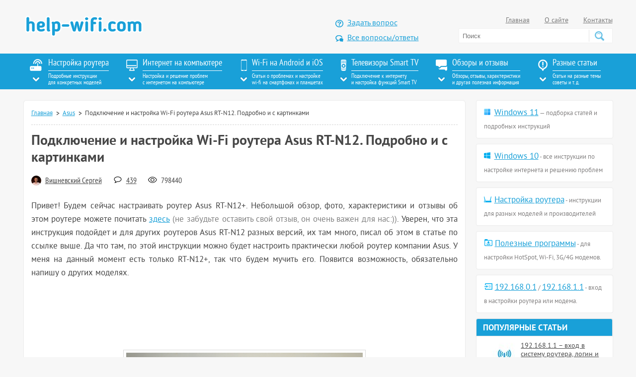

--- FILE ---
content_type: text/html; charset=UTF-8
request_url: https://help-wifi.com/asus/podklyuchenie-i-nastrojka-wi-fi-routera-asus-rt-n12-podrobno-i-s-kartinkami/
body_size: 59314
content:
<!DOCTYPE html>
<html lang="ru">
<head>
   <meta http-equiv="Content-Type" content="text/html; charset=utf-8">
    <meta name="viewport" content="width=device-width">
    <title>Подключение и настройка Wi-Fi роутера Asus RT-N12. Подробно и с картинками</title>
    
		<!-- All in One SEO 4.9.1.1 - aioseo.com -->
	<meta name="description" content="Подробная инструкция с картинками по настройке роутера Asus RT-N12: настройка соединения с интернетом (WAN), Wi-Fi сети и смена пароля." />
	<meta name="robots" content="max-snippet:-1, max-image-preview:large, max-video-preview:-1" />
	<meta name="author" content="Вишневский Сергей"/>
	<link rel="canonical" href="https://help-wifi.com/asus/podklyuchenie-i-nastrojka-wi-fi-routera-asus-rt-n12-podrobno-i-s-kartinkami/" />
	<meta name="generator" content="All in One SEO (AIOSEO) 4.9.1.1" />
		<script type="application/ld+json" class="aioseo-schema">
			{"@context":"https:\/\/schema.org","@graph":[{"@type":"Article","@id":"https:\/\/help-wifi.com\/asus\/podklyuchenie-i-nastrojka-wi-fi-routera-asus-rt-n12-podrobno-i-s-kartinkami\/#article","name":"\u041f\u043e\u0434\u043a\u043b\u044e\u0447\u0435\u043d\u0438\u0435 \u0438 \u043d\u0430\u0441\u0442\u0440\u043e\u0439\u043a\u0430 Wi-Fi \u0440\u043e\u0443\u0442\u0435\u0440\u0430 Asus RT-N12. \u041f\u043e\u0434\u0440\u043e\u0431\u043d\u043e \u0438 \u0441 \u043a\u0430\u0440\u0442\u0438\u043d\u043a\u0430\u043c\u0438","headline":"\u041f\u043e\u0434\u043a\u043b\u044e\u0447\u0435\u043d\u0438\u0435 \u0438 \u043d\u0430\u0441\u0442\u0440\u043e\u0439\u043a\u0430 Wi-Fi \u0440\u043e\u0443\u0442\u0435\u0440\u0430\u00a0Asus RT-N12. \u041f\u043e\u0434\u0440\u043e\u0431\u043d\u043e \u0438 \u0441 \u043a\u0430\u0440\u0442\u0438\u043d\u043a\u0430\u043c\u0438","author":{"@id":"https:\/\/help-wifi.com\/author\/vishnevsky-sergei\/#author"},"publisher":{"@id":"https:\/\/help-wifi.com\/#person"},"image":{"@type":"ImageObject","url":"https:\/\/help-wifi.com\/wp-content\/uploads\/2015\/07\/asus_rt-n12-.jpg","width":170,"height":150,"caption":"Asus RT-N12+"},"datePublished":"2015-07-22T19:58:03+04:00","dateModified":"2016-03-16T15:45:34+04:00","inLanguage":"ru-RU","commentCount":439,"mainEntityOfPage":{"@id":"https:\/\/help-wifi.com\/asus\/podklyuchenie-i-nastrojka-wi-fi-routera-asus-rt-n12-podrobno-i-s-kartinkami\/#webpage"},"isPartOf":{"@id":"https:\/\/help-wifi.com\/asus\/podklyuchenie-i-nastrojka-wi-fi-routera-asus-rt-n12-podrobno-i-s-kartinkami\/#webpage"},"articleSection":"Asus, Asus, \u043d\u0430\u0441\u0442\u0440\u043e\u0439\u043a\u0430"},{"@type":"BreadcrumbList","@id":"https:\/\/help-wifi.com\/asus\/podklyuchenie-i-nastrojka-wi-fi-routera-asus-rt-n12-podrobno-i-s-kartinkami\/#breadcrumblist","itemListElement":[{"@type":"ListItem","@id":"https:\/\/help-wifi.com#listItem","position":1,"name":"Home","item":"https:\/\/help-wifi.com","nextItem":{"@type":"ListItem","@id":"https:\/\/help-wifi.com\/category\/asus\/#listItem","name":"Asus"}},{"@type":"ListItem","@id":"https:\/\/help-wifi.com\/category\/asus\/#listItem","position":2,"name":"Asus","item":"https:\/\/help-wifi.com\/category\/asus\/","nextItem":{"@type":"ListItem","@id":"https:\/\/help-wifi.com\/asus\/podklyuchenie-i-nastrojka-wi-fi-routera-asus-rt-n12-podrobno-i-s-kartinkami\/#listItem","name":"\u041f\u043e\u0434\u043a\u043b\u044e\u0447\u0435\u043d\u0438\u0435 \u0438 \u043d\u0430\u0441\u0442\u0440\u043e\u0439\u043a\u0430 Wi-Fi \u0440\u043e\u0443\u0442\u0435\u0440\u0430\u00a0Asus RT-N12. \u041f\u043e\u0434\u0440\u043e\u0431\u043d\u043e \u0438 \u0441 \u043a\u0430\u0440\u0442\u0438\u043d\u043a\u0430\u043c\u0438"},"previousItem":{"@type":"ListItem","@id":"https:\/\/help-wifi.com#listItem","name":"Home"}},{"@type":"ListItem","@id":"https:\/\/help-wifi.com\/asus\/podklyuchenie-i-nastrojka-wi-fi-routera-asus-rt-n12-podrobno-i-s-kartinkami\/#listItem","position":3,"name":"\u041f\u043e\u0434\u043a\u043b\u044e\u0447\u0435\u043d\u0438\u0435 \u0438 \u043d\u0430\u0441\u0442\u0440\u043e\u0439\u043a\u0430 Wi-Fi \u0440\u043e\u0443\u0442\u0435\u0440\u0430\u00a0Asus RT-N12. \u041f\u043e\u0434\u0440\u043e\u0431\u043d\u043e \u0438 \u0441 \u043a\u0430\u0440\u0442\u0438\u043d\u043a\u0430\u043c\u0438","previousItem":{"@type":"ListItem","@id":"https:\/\/help-wifi.com\/category\/asus\/#listItem","name":"Asus"}}]},{"@type":"Person","@id":"https:\/\/help-wifi.com\/#person","name":"\u0412\u0438\u0448\u043d\u0435\u0432\u0441\u043a\u0438\u0439 \u0421\u0435\u0440\u0433\u0435\u0439"},{"@type":"Person","@id":"https:\/\/help-wifi.com\/author\/vishnevsky-sergei\/#author","url":"https:\/\/help-wifi.com\/author\/vishnevsky-sergei\/","name":"\u0412\u0438\u0448\u043d\u0435\u0432\u0441\u043a\u0438\u0439 \u0421\u0435\u0440\u0433\u0435\u0439","image":{"@type":"ImageObject","@id":"https:\/\/help-wifi.com\/asus\/podklyuchenie-i-nastrojka-wi-fi-routera-asus-rt-n12-podrobno-i-s-kartinkami\/#authorImage","url":"https:\/\/secure.gravatar.com\/avatar\/8a55ce9e3b3317e3e0f9b89890a9878def0ac512334e20e9f9410680516fc568?s=96&d=mm&r=g","width":96,"height":96,"caption":"\u0412\u0438\u0448\u043d\u0435\u0432\u0441\u043a\u0438\u0439 \u0421\u0435\u0440\u0433\u0435\u0439"}},{"@type":"WebPage","@id":"https:\/\/help-wifi.com\/asus\/podklyuchenie-i-nastrojka-wi-fi-routera-asus-rt-n12-podrobno-i-s-kartinkami\/#webpage","url":"https:\/\/help-wifi.com\/asus\/podklyuchenie-i-nastrojka-wi-fi-routera-asus-rt-n12-podrobno-i-s-kartinkami\/","name":"\u041f\u043e\u0434\u043a\u043b\u044e\u0447\u0435\u043d\u0438\u0435 \u0438 \u043d\u0430\u0441\u0442\u0440\u043e\u0439\u043a\u0430 Wi-Fi \u0440\u043e\u0443\u0442\u0435\u0440\u0430 Asus RT-N12. \u041f\u043e\u0434\u0440\u043e\u0431\u043d\u043e \u0438 \u0441 \u043a\u0430\u0440\u0442\u0438\u043d\u043a\u0430\u043c\u0438","description":"\u041f\u043e\u0434\u0440\u043e\u0431\u043d\u0430\u044f \u0438\u043d\u0441\u0442\u0440\u0443\u043a\u0446\u0438\u044f \u0441 \u043a\u0430\u0440\u0442\u0438\u043d\u043a\u0430\u043c\u0438 \u043f\u043e \u043d\u0430\u0441\u0442\u0440\u043e\u0439\u043a\u0435 \u0440\u043e\u0443\u0442\u0435\u0440\u0430 Asus RT-N12: \u043d\u0430\u0441\u0442\u0440\u043e\u0439\u043a\u0430 \u0441\u043e\u0435\u0434\u0438\u043d\u0435\u043d\u0438\u044f \u0441 \u0438\u043d\u0442\u0435\u0440\u043d\u0435\u0442\u043e\u043c (WAN), Wi-Fi \u0441\u0435\u0442\u0438 \u0438 \u0441\u043c\u0435\u043d\u0430 \u043f\u0430\u0440\u043e\u043b\u044f.","inLanguage":"ru-RU","isPartOf":{"@id":"https:\/\/help-wifi.com\/#website"},"breadcrumb":{"@id":"https:\/\/help-wifi.com\/asus\/podklyuchenie-i-nastrojka-wi-fi-routera-asus-rt-n12-podrobno-i-s-kartinkami\/#breadcrumblist"},"author":{"@id":"https:\/\/help-wifi.com\/author\/vishnevsky-sergei\/#author"},"creator":{"@id":"https:\/\/help-wifi.com\/author\/vishnevsky-sergei\/#author"},"image":{"@type":"ImageObject","url":"https:\/\/help-wifi.com\/wp-content\/uploads\/2015\/07\/asus_rt-n12-.jpg","@id":"https:\/\/help-wifi.com\/asus\/podklyuchenie-i-nastrojka-wi-fi-routera-asus-rt-n12-podrobno-i-s-kartinkami\/#mainImage","width":170,"height":150,"caption":"Asus RT-N12+"},"primaryImageOfPage":{"@id":"https:\/\/help-wifi.com\/asus\/podklyuchenie-i-nastrojka-wi-fi-routera-asus-rt-n12-podrobno-i-s-kartinkami\/#mainImage"},"datePublished":"2015-07-22T19:58:03+04:00","dateModified":"2016-03-16T15:45:34+04:00"},{"@type":"WebSite","@id":"https:\/\/help-wifi.com\/#website","url":"https:\/\/help-wifi.com\/","name":"\u0421\u043e\u0432\u0435\u0442\u044b \u043f\u043e \u043d\u0430\u0441\u0442\u0440\u043e\u0439\u043a\u0435 Wi-Fi \u0440\u043e\u0443\u0442\u0435\u0440\u043e\u0432","description":"\u0418\u043d\u0441\u0442\u0440\u0443\u043a\u0446\u0438\u0438 \u043f\u043e \u043d\u0430\u0441\u0442\u0440\u043e\u0439\u043a\u0435 Wi-Fi \u0440\u043e\u0443\u0442\u0435\u0440\u043e\u0432. \u0421\u043e\u0432\u0435\u0442\u044b \u043f\u043e \u0440\u0435\u0448\u0435\u043d\u0438\u044e \u0440\u0430\u0437\u043d\u044b\u0445 \u043f\u0440\u043e\u0431\u043b\u0435\u043c \u0441 \u0438\u043d\u0442\u0435\u0440\u043d\u0435\u0442\u043e\u043c \u043d\u0430 \u043a\u043e\u043c\u043f\u044c\u044e\u0442\u0435\u0440\u0430\u0445, \u0441\u043c\u0430\u0440\u0442\u0444\u043e\u043d\u0430\u0445, \u043f\u043b\u0430\u043d\u0448\u0435\u0442\u0430\u0445, \u0442\u0435\u043b\u0435\u0432\u0438\u0437\u043e\u0440\u0430\u0445.","inLanguage":"ru-RU","publisher":{"@id":"https:\/\/help-wifi.com\/#person"}}]}
		</script>
		<!-- All in One SEO -->

<link rel='dns-prefetch' href='//ajax.googleapis.com' />
<link rel="alternate" type="application/rss+xml" title="Советы по настройке Wi-Fi роутеров &raquo; Лента" href="https://help-wifi.com/feed/" />
<link rel="alternate" type="application/rss+xml" title="Советы по настройке Wi-Fi роутеров &raquo; Лента комментариев" href="https://help-wifi.com/comments/feed/" />
<link rel="alternate" type="application/rss+xml" title="Советы по настройке Wi-Fi роутеров &raquo; Лента комментариев к &laquo;Подключение и настройка Wi-Fi роутера Asus RT-N12. Подробно и с картинками&raquo;" href="https://help-wifi.com/asus/podklyuchenie-i-nastrojka-wi-fi-routera-asus-rt-n12-podrobno-i-s-kartinkami/feed/" />
<link rel="alternate" title="oEmbed (JSON)" type="application/json+oembed" href="https://help-wifi.com/wp-json/oembed/1.0/embed?url=https%3A%2F%2Fhelp-wifi.com%2Fasus%2Fpodklyuchenie-i-nastrojka-wi-fi-routera-asus-rt-n12-podrobno-i-s-kartinkami%2F" />
<link rel="alternate" title="oEmbed (XML)" type="text/xml+oembed" href="https://help-wifi.com/wp-json/oembed/1.0/embed?url=https%3A%2F%2Fhelp-wifi.com%2Fasus%2Fpodklyuchenie-i-nastrojka-wi-fi-routera-asus-rt-n12-podrobno-i-s-kartinkami%2F&#038;format=xml" />
<style id='wp-img-auto-sizes-contain-inline-css' type='text/css'>
img:is([sizes=auto i],[sizes^="auto," i]){contain-intrinsic-size:3000px 1500px}
/*# sourceURL=wp-img-auto-sizes-contain-inline-css */
</style>
<link rel='stylesheet' id='magnific-css' href='https://help-wifi.com/wp-content/plugins/comment-images-reloaded/js/magnific.css?ver=6.9' type='text/css' media='all' />
<link rel='stylesheet' id='style-css' href='https://help-wifi.com/wp-content/themes/wifi/style.css?ver=6.9' type='text/css' media='all' />
<link rel="https://api.w.org/" href="https://help-wifi.com/wp-json/" /><link rel="alternate" title="JSON" type="application/json" href="https://help-wifi.com/wp-json/wp/v2/posts/1338" /><link rel="EditURI" type="application/rsd+xml" title="RSD" href="https://help-wifi.com/xmlrpc.php?rsd" />
<meta name="generator" content="WordPress 6.9" />
<link rel='shortlink' href='https://help-wifi.com/?p=1338' />
    	<link rel="icon" type="image/svg" href="/favicon.svg">
	<link rel="icon" type="image/ico" sizes="32x32" href="/favicon.ico">
	<link rel="apple-touch-icon" sizes="180x180" href="/touch-icon-iphone.png">
	
		<!-- Google tag (gtag.js) -->
<script async src="https://www.googletagmanager.com/gtag/js?id=UA-88704739-1"></script>
<script>
  window.dataLayer = window.dataLayer || [];
  function gtag(){dataLayer.push(arguments);}
  gtag('js', new Date());

  gtag('config', 'UA-88704739-1');
</script>
	<style id='global-styles-inline-css' type='text/css'>
:root{--wp--preset--aspect-ratio--square: 1;--wp--preset--aspect-ratio--4-3: 4/3;--wp--preset--aspect-ratio--3-4: 3/4;--wp--preset--aspect-ratio--3-2: 3/2;--wp--preset--aspect-ratio--2-3: 2/3;--wp--preset--aspect-ratio--16-9: 16/9;--wp--preset--aspect-ratio--9-16: 9/16;--wp--preset--color--black: #000000;--wp--preset--color--cyan-bluish-gray: #abb8c3;--wp--preset--color--white: #ffffff;--wp--preset--color--pale-pink: #f78da7;--wp--preset--color--vivid-red: #cf2e2e;--wp--preset--color--luminous-vivid-orange: #ff6900;--wp--preset--color--luminous-vivid-amber: #fcb900;--wp--preset--color--light-green-cyan: #7bdcb5;--wp--preset--color--vivid-green-cyan: #00d084;--wp--preset--color--pale-cyan-blue: #8ed1fc;--wp--preset--color--vivid-cyan-blue: #0693e3;--wp--preset--color--vivid-purple: #9b51e0;--wp--preset--gradient--vivid-cyan-blue-to-vivid-purple: linear-gradient(135deg,rgb(6,147,227) 0%,rgb(155,81,224) 100%);--wp--preset--gradient--light-green-cyan-to-vivid-green-cyan: linear-gradient(135deg,rgb(122,220,180) 0%,rgb(0,208,130) 100%);--wp--preset--gradient--luminous-vivid-amber-to-luminous-vivid-orange: linear-gradient(135deg,rgb(252,185,0) 0%,rgb(255,105,0) 100%);--wp--preset--gradient--luminous-vivid-orange-to-vivid-red: linear-gradient(135deg,rgb(255,105,0) 0%,rgb(207,46,46) 100%);--wp--preset--gradient--very-light-gray-to-cyan-bluish-gray: linear-gradient(135deg,rgb(238,238,238) 0%,rgb(169,184,195) 100%);--wp--preset--gradient--cool-to-warm-spectrum: linear-gradient(135deg,rgb(74,234,220) 0%,rgb(151,120,209) 20%,rgb(207,42,186) 40%,rgb(238,44,130) 60%,rgb(251,105,98) 80%,rgb(254,248,76) 100%);--wp--preset--gradient--blush-light-purple: linear-gradient(135deg,rgb(255,206,236) 0%,rgb(152,150,240) 100%);--wp--preset--gradient--blush-bordeaux: linear-gradient(135deg,rgb(254,205,165) 0%,rgb(254,45,45) 50%,rgb(107,0,62) 100%);--wp--preset--gradient--luminous-dusk: linear-gradient(135deg,rgb(255,203,112) 0%,rgb(199,81,192) 50%,rgb(65,88,208) 100%);--wp--preset--gradient--pale-ocean: linear-gradient(135deg,rgb(255,245,203) 0%,rgb(182,227,212) 50%,rgb(51,167,181) 100%);--wp--preset--gradient--electric-grass: linear-gradient(135deg,rgb(202,248,128) 0%,rgb(113,206,126) 100%);--wp--preset--gradient--midnight: linear-gradient(135deg,rgb(2,3,129) 0%,rgb(40,116,252) 100%);--wp--preset--font-size--small: 13px;--wp--preset--font-size--medium: 20px;--wp--preset--font-size--large: 36px;--wp--preset--font-size--x-large: 42px;--wp--preset--spacing--20: 0.44rem;--wp--preset--spacing--30: 0.67rem;--wp--preset--spacing--40: 1rem;--wp--preset--spacing--50: 1.5rem;--wp--preset--spacing--60: 2.25rem;--wp--preset--spacing--70: 3.38rem;--wp--preset--spacing--80: 5.06rem;--wp--preset--shadow--natural: 6px 6px 9px rgba(0, 0, 0, 0.2);--wp--preset--shadow--deep: 12px 12px 50px rgba(0, 0, 0, 0.4);--wp--preset--shadow--sharp: 6px 6px 0px rgba(0, 0, 0, 0.2);--wp--preset--shadow--outlined: 6px 6px 0px -3px rgb(255, 255, 255), 6px 6px rgb(0, 0, 0);--wp--preset--shadow--crisp: 6px 6px 0px rgb(0, 0, 0);}:where(.is-layout-flex){gap: 0.5em;}:where(.is-layout-grid){gap: 0.5em;}body .is-layout-flex{display: flex;}.is-layout-flex{flex-wrap: wrap;align-items: center;}.is-layout-flex > :is(*, div){margin: 0;}body .is-layout-grid{display: grid;}.is-layout-grid > :is(*, div){margin: 0;}:where(.wp-block-columns.is-layout-flex){gap: 2em;}:where(.wp-block-columns.is-layout-grid){gap: 2em;}:where(.wp-block-post-template.is-layout-flex){gap: 1.25em;}:where(.wp-block-post-template.is-layout-grid){gap: 1.25em;}.has-black-color{color: var(--wp--preset--color--black) !important;}.has-cyan-bluish-gray-color{color: var(--wp--preset--color--cyan-bluish-gray) !important;}.has-white-color{color: var(--wp--preset--color--white) !important;}.has-pale-pink-color{color: var(--wp--preset--color--pale-pink) !important;}.has-vivid-red-color{color: var(--wp--preset--color--vivid-red) !important;}.has-luminous-vivid-orange-color{color: var(--wp--preset--color--luminous-vivid-orange) !important;}.has-luminous-vivid-amber-color{color: var(--wp--preset--color--luminous-vivid-amber) !important;}.has-light-green-cyan-color{color: var(--wp--preset--color--light-green-cyan) !important;}.has-vivid-green-cyan-color{color: var(--wp--preset--color--vivid-green-cyan) !important;}.has-pale-cyan-blue-color{color: var(--wp--preset--color--pale-cyan-blue) !important;}.has-vivid-cyan-blue-color{color: var(--wp--preset--color--vivid-cyan-blue) !important;}.has-vivid-purple-color{color: var(--wp--preset--color--vivid-purple) !important;}.has-black-background-color{background-color: var(--wp--preset--color--black) !important;}.has-cyan-bluish-gray-background-color{background-color: var(--wp--preset--color--cyan-bluish-gray) !important;}.has-white-background-color{background-color: var(--wp--preset--color--white) !important;}.has-pale-pink-background-color{background-color: var(--wp--preset--color--pale-pink) !important;}.has-vivid-red-background-color{background-color: var(--wp--preset--color--vivid-red) !important;}.has-luminous-vivid-orange-background-color{background-color: var(--wp--preset--color--luminous-vivid-orange) !important;}.has-luminous-vivid-amber-background-color{background-color: var(--wp--preset--color--luminous-vivid-amber) !important;}.has-light-green-cyan-background-color{background-color: var(--wp--preset--color--light-green-cyan) !important;}.has-vivid-green-cyan-background-color{background-color: var(--wp--preset--color--vivid-green-cyan) !important;}.has-pale-cyan-blue-background-color{background-color: var(--wp--preset--color--pale-cyan-blue) !important;}.has-vivid-cyan-blue-background-color{background-color: var(--wp--preset--color--vivid-cyan-blue) !important;}.has-vivid-purple-background-color{background-color: var(--wp--preset--color--vivid-purple) !important;}.has-black-border-color{border-color: var(--wp--preset--color--black) !important;}.has-cyan-bluish-gray-border-color{border-color: var(--wp--preset--color--cyan-bluish-gray) !important;}.has-white-border-color{border-color: var(--wp--preset--color--white) !important;}.has-pale-pink-border-color{border-color: var(--wp--preset--color--pale-pink) !important;}.has-vivid-red-border-color{border-color: var(--wp--preset--color--vivid-red) !important;}.has-luminous-vivid-orange-border-color{border-color: var(--wp--preset--color--luminous-vivid-orange) !important;}.has-luminous-vivid-amber-border-color{border-color: var(--wp--preset--color--luminous-vivid-amber) !important;}.has-light-green-cyan-border-color{border-color: var(--wp--preset--color--light-green-cyan) !important;}.has-vivid-green-cyan-border-color{border-color: var(--wp--preset--color--vivid-green-cyan) !important;}.has-pale-cyan-blue-border-color{border-color: var(--wp--preset--color--pale-cyan-blue) !important;}.has-vivid-cyan-blue-border-color{border-color: var(--wp--preset--color--vivid-cyan-blue) !important;}.has-vivid-purple-border-color{border-color: var(--wp--preset--color--vivid-purple) !important;}.has-vivid-cyan-blue-to-vivid-purple-gradient-background{background: var(--wp--preset--gradient--vivid-cyan-blue-to-vivid-purple) !important;}.has-light-green-cyan-to-vivid-green-cyan-gradient-background{background: var(--wp--preset--gradient--light-green-cyan-to-vivid-green-cyan) !important;}.has-luminous-vivid-amber-to-luminous-vivid-orange-gradient-background{background: var(--wp--preset--gradient--luminous-vivid-amber-to-luminous-vivid-orange) !important;}.has-luminous-vivid-orange-to-vivid-red-gradient-background{background: var(--wp--preset--gradient--luminous-vivid-orange-to-vivid-red) !important;}.has-very-light-gray-to-cyan-bluish-gray-gradient-background{background: var(--wp--preset--gradient--very-light-gray-to-cyan-bluish-gray) !important;}.has-cool-to-warm-spectrum-gradient-background{background: var(--wp--preset--gradient--cool-to-warm-spectrum) !important;}.has-blush-light-purple-gradient-background{background: var(--wp--preset--gradient--blush-light-purple) !important;}.has-blush-bordeaux-gradient-background{background: var(--wp--preset--gradient--blush-bordeaux) !important;}.has-luminous-dusk-gradient-background{background: var(--wp--preset--gradient--luminous-dusk) !important;}.has-pale-ocean-gradient-background{background: var(--wp--preset--gradient--pale-ocean) !important;}.has-electric-grass-gradient-background{background: var(--wp--preset--gradient--electric-grass) !important;}.has-midnight-gradient-background{background: var(--wp--preset--gradient--midnight) !important;}.has-small-font-size{font-size: var(--wp--preset--font-size--small) !important;}.has-medium-font-size{font-size: var(--wp--preset--font-size--medium) !important;}.has-large-font-size{font-size: var(--wp--preset--font-size--large) !important;}.has-x-large-font-size{font-size: var(--wp--preset--font-size--x-large) !important;}
/*# sourceURL=global-styles-inline-css */
</style>
</head>

<body class="mobile-menu-fixed">
    <div class="ds-menu__bg">
        <div class="ds-menu-close"></div>
        <div class="ds-menu">
            <a class="ds-menu__close" href="#">
                <img src="https://help-wifi.com/wp-content/themes/wifi/images/close.svg" width="40px" height="40px" alt="Закрыть меню">
            </a>
        
            <ul class="js-ds-menu ds-menu-mob">
            </ul>
        <div class="ds-menu-2">
  
        </div>
           <div class="ds-menu-3">
                <ul></ul>
           </div>
        </div>
    </div>
<nav class="menu">
    <div class="container">
        <button class="mobile-menu-open" aria-label="Меню"><span></span></button>
		
	             <a href="https://help-wifi.com" class="ds-logo">
                <img src="https://help-wifi.com/wp-content/themes/wifi/images/help-wifi-com-logotip-w.svg" width="182px" height="31px" alt="help-wifi.com">
            </a>
                    <div class="ds-search">
            <form action="/poisk/" method="get">
                <input type="text" name="q" value="" placeholder="Поиск" />
                <button type="submit" aria-label="Поиск"></button>
            </form>
            <a href="#" class="js-search">
                <img src="https://help-wifi.com/wp-content/themes/wifi/images/icon_search_white.svg" width="25px" height="25px" alt="Поиск по сайту">
            </a>
        </div>
        
        <ul class="desktop-menu">
            <li>
                <div class="img"><img src="https://help-wifi.com/wp-content/themes/wifi/images/icon_nav01.png" alt="Настройка роутера" width="28px" height="24px"></div>
                <div class="text">
                    Настройка роутера<br>
                    <span>Подробные инструкции<br>для конкретных моделей</span>
                </div>
                <ul id="menu-nastrojka-routera" class="menu_router"><li id="menu-item-460" class="menu-item menu-item-type-taxonomy menu-item-object-category menu-item-460"><a href="https://help-wifi.com/category/tp-link/">TP-Link</a></li>
<li id="menu-item-1310" class="menu-item menu-item-type-taxonomy menu-item-object-category current-post-ancestor current-menu-parent current-post-parent menu-item-1310"><a href="https://help-wifi.com/category/asus/">Asus</a></li>
<li id="menu-item-890" class="menu-item menu-item-type-taxonomy menu-item-object-category menu-item-890"><a href="https://help-wifi.com/category/zyxel/">ZyXEL</a></li>
<li id="menu-item-1118" class="menu-item menu-item-type-taxonomy menu-item-object-category menu-item-1118"><a href="https://help-wifi.com/category/d-link/">D-link</a></li>
<li id="menu-item-49101" class="menu-item menu-item-type-taxonomy menu-item-object-category menu-item-49101"><a href="https://help-wifi.com/category/keenetic/">Keenetic</a></li>
<li id="menu-item-1441" class="menu-item menu-item-type-taxonomy menu-item-object-category menu-item-1441"><a href="https://help-wifi.com/category/linksys/">Linksys</a></li>
<li id="menu-item-1264" class="menu-item menu-item-type-taxonomy menu-item-object-category menu-item-1264"><a href="https://help-wifi.com/category/tenda/">Tenda</a></li>
<li id="menu-item-4572" class="menu-item menu-item-type-taxonomy menu-item-object-category menu-item-4572"><a href="https://help-wifi.com/category/netis/">Netis</a></li>
<li id="menu-item-9606" class="menu-item menu-item-type-taxonomy menu-item-object-category menu-item-9606"><a href="https://help-wifi.com/category/totolink/">Totolink</a></li>
<li id="menu-item-7622" class="menu-item menu-item-type-taxonomy menu-item-object-category menu-item-7622"><a href="https://help-wifi.com/category/xiaomi/">Xiaomi</a></li>
<li id="menu-item-22762" class="menu-item menu-item-type-taxonomy menu-item-object-category menu-item-22762"><a href="https://help-wifi.com/category/mercusys/">Mercusys</a></li>
<li id="menu-item-14701" class="menu-item menu-item-type-taxonomy menu-item-object-category menu-item-14701"><a href="https://help-wifi.com/category/huawei/">Huawei</a></li>
<li id="menu-item-15715" class="menu-item menu-item-type-taxonomy menu-item-object-category menu-item-15715"><a href="https://help-wifi.com/category/mikrotik/">MikroTik</a></li>
<li id="menu-item-16162" class="menu-item menu-item-type-taxonomy menu-item-object-category menu-item-16162"><a href="https://help-wifi.com/category/belkin/">Belkin</a></li>
<li id="menu-item-461" class="menu-item menu-item-type-taxonomy menu-item-object-category menu-item-461"><a href="https://help-wifi.com/category/oshibki-i-polomki/">Ошибки и поломки</a></li>
<li id="menu-item-462" class="menu-item menu-item-type-taxonomy menu-item-object-category menu-item-462"><a href="https://help-wifi.com/category/sovety-po-nastrojke/">Советы по настройке роутеров (общие)</a></li>
<li id="menu-item-3797" class="menu-item menu-item-type-taxonomy menu-item-object-category menu-item-3797"><a href="https://help-wifi.com/category/nastrojka-routera-dlya-provajdera/">Настройка роутера для провайдера</a></li>
<li id="menu-item-465" class="menu-item menu-item-type-taxonomy menu-item-object-category menu-item-465"><a href="https://help-wifi.com/category/nastrojka-wi-fi-setej/">Настройка Wi-Fi сетей</a></li>
<li id="menu-item-463" class="menu-item menu-item-type-taxonomy menu-item-object-category menu-item-463"><a href="https://help-wifi.com/category/nastrojka-zashhity-wi-fi-setej/">Настройка защиты Wi-Fi сетей</a></li>
<li id="menu-item-464" class="menu-item menu-item-type-taxonomy menu-item-object-category menu-item-464"><a href="https://help-wifi.com/category/instrukcii-po-obnovleniyu-proshivki/">Инструкции по обновлению ПО</a></li>
</ul>            </li>
            <li class="sub_active">
                <div class="img"><img src="https://help-wifi.com/wp-content/themes/wifi/images/icon_nav02.png" alt="Интернет на компьютере" width="23px" height="24px"></div>
                <div class="text">
                    Интернет на компьютере<br>
                    <span>Настройка и решение проблем<br>с интернетом на компьютере</span>
                </div>
                <ul id="menu-internet-na-kompyutere" class="menu_computer"><li id="menu-item-529" class="menu-item menu-item-type-taxonomy menu-item-object-category menu-item-529"><a href="https://help-wifi.com/category/nastrojka-wi-fi-na-pc-noutbuke/">Настройка Wi-Fi на ПК (ноутбуке)</a></li>
<li id="menu-item-1470" class="menu-item menu-item-type-taxonomy menu-item-object-category menu-item-1470"><a href="https://help-wifi.com/category/reshenie-problem-i-oshibok/">Решение проблем и ошибок</a></li>
<li id="menu-item-1939" class="menu-item menu-item-type-taxonomy menu-item-object-category menu-item-1939"><a href="https://help-wifi.com/category/raznye-sovety-dlya-windows/">Разные советы для Windows</a></li>
<li id="menu-item-1755" class="menu-item menu-item-type-taxonomy menu-item-object-category menu-item-1755"><a href="https://help-wifi.com/category/nastrojka-virtualnoj-wi-fi-seti/">Настройка виртуальной Wi-Fi сети</a></li>
<li id="menu-item-679" class="menu-item menu-item-type-taxonomy menu-item-object-category menu-item-679"><a href="https://help-wifi.com/category/nastrojka-interneta-3g4g/">Настройка интернета 3G/4G</a></li>
<li id="menu-item-27556" class="menu-item menu-item-type-taxonomy menu-item-object-category menu-item-27556"><a href="https://help-wifi.com/category/mac-os/">Mac OS</a></li>
</ul>            </li>
            <li>
                <div class="img"><img src="https://help-wifi.com/wp-content/themes/wifi/images/icon_nav03.png" alt="Wi-Fi на Android и iOS" width="12px" height="24px"></div>
                <div class="text">
                    Wi-Fi на Android и iOS<br>
                    <span>Статьи о проблемах и настройке<br>wi-fi на смартфонах и планшетах</span>
                </div>
                <ul id="menu-wi-fi-na-android-ios-wp" class="menu_smartphone"><li id="menu-item-999" class="menu-item menu-item-type-taxonomy menu-item-object-category menu-item-999"><a href="https://help-wifi.com/category/appel-iphoneipad/">Apple iPhone/iPad</a></li>
<li id="menu-item-3722" class="menu-item menu-item-type-taxonomy menu-item-object-category menu-item-3722"><a href="https://help-wifi.com/category/android/">Android (смартфоны/планшеты)</a></li>
</ul>            </li>
            <li>
                <div class="img"><img src="https://help-wifi.com/wp-content/themes/wifi/images/icon_nav04.png" alt="Телевизоры Smart TV" width="11px" height="24px"></div>
                <div class="text">
                    Телевизоры Smart TV<br>
                    <span>Подключение к интернету<br>и настройка функций Smart TV</span>
                </div>
                <ul id="menu-internet-na-smart-tv" class="menu_tv"><li id="menu-item-810" class="menu-item menu-item-type-taxonomy menu-item-object-category menu-item-810"><a href="https://help-wifi.com/category/televizory-lg/">LG Smart TV</a></li>
<li id="menu-item-1715" class="menu-item menu-item-type-taxonomy menu-item-object-category menu-item-1715"><a href="https://help-wifi.com/category/samsung-smart-tv/">Samsung Smart TV</a></li>
<li id="menu-item-2972" class="menu-item menu-item-type-taxonomy menu-item-object-category menu-item-2972"><a href="https://help-wifi.com/category/philips-android-tv/">Philips (Android TV)</a></li>
<li id="menu-item-48743" class="menu-item menu-item-type-taxonomy menu-item-object-category menu-item-48743"><a href="https://help-wifi.com/category/pristavki-smart-tv/">Приставки Smart TV</a></li>
<li id="menu-item-2379" class="menu-item menu-item-type-taxonomy menu-item-object-category menu-item-2379"><a href="https://help-wifi.com/category/raznye-sovety-po-tv/">Разные советы</a></li>
</ul>            </li>
            <li>
                <div class="img"><img src="https://help-wifi.com/wp-content/themes/wifi/images/icon_nav05.png" alt="Информация о сетевых устройствах" width="23px" height="24px"></div>
                <div class="text">
                    Обзоры и отзывы<br>
                    <span>Обзоры, отзывы, характеристики<br>и другая полезная информация</span>
                </div>
                <ul id="menu-obzory-i-otzyvy" class="menu_reviews"><li id="menu-item-558" class="menu-item menu-item-type-taxonomy menu-item-object-category menu-item-558"><a href="https://help-wifi.com/category/otzyvy-i-informaciya-o-routerax/">Отзывы, обзоры и информация о роутерах</a></li>
<li id="menu-item-6102" class="menu-item menu-item-type-taxonomy menu-item-object-category menu-item-6102"><a href="https://help-wifi.com/category/otzyvy-i-obzory-raznyx-setevyx-ustrojstv/">Разные сетевые устройства</a></li>
<li id="menu-item-682" class="menu-item menu-item-type-taxonomy menu-item-object-category menu-item-682"><a href="https://help-wifi.com/category/obzory-routerov/">Обзоры разных устройств</a></li>
<li id="menu-item-2934" class="menu-item menu-item-type-taxonomy menu-item-object-category menu-item-2934"><a href="https://help-wifi.com/category/internet-provajdery/">Интернет-провайдеры (отзывы и обзоры)</a></li>
</ul>            </li>
            <li>
                <div class="img"><img src="https://help-wifi.com/wp-content/themes/wifi/images/icon_nav06.png" alt="Разные статьи" width="19px" height="24px"></div>
                <div class="text">
                    Разные статьи<br>
                    <span>Статьи на разные темы<br>советы и т. д.</span>
                </div>
                <ul id="menu-raznye-sovety" class="menu_advices"><li id="menu-item-717" class="menu-item menu-item-type-taxonomy menu-item-object-category menu-item-717"><a href="https://help-wifi.com/category/o-besprovodnyx-texnologiyah/">О беспроводных технологиях</a></li>
<li id="menu-item-862" class="menu-item menu-item-type-taxonomy menu-item-object-category menu-item-862"><a href="https://help-wifi.com/category/poleznoe-i-interesnoe/">Полезное и интересное</a></li>
<li id="menu-item-8251" class="menu-item menu-item-type-taxonomy menu-item-object-category menu-item-8251"><a href="https://help-wifi.com/category/programmy-brauzery/">Программы / Браузеры</a></li>
<li id="menu-item-7542" class="menu-item menu-item-type-taxonomy menu-item-object-category menu-item-7542"><a href="https://help-wifi.com/category/videonablyudenie/">Видеонаблюдение</a></li>
<li id="menu-item-4138" class="menu-item menu-item-type-taxonomy menu-item-object-category menu-item-4138"><a href="https://help-wifi.com/category/bluetooth/">Bluetooth</a></li>
<li id="menu-item-38365" class="menu-item menu-item-type-taxonomy menu-item-object-category menu-item-38365"><a href="https://help-wifi.com/category/playstation/">PlayStation</a></li>
<li id="menu-item-77289" class="menu-item menu-item-type-taxonomy menu-item-object-category menu-item-77289"><a href="https://help-wifi.com/category/novosti/">Новости</a></li>
</ul>            </li>
        </ul>
        <a href="#" class="search"></a>
        <div class="search_box -test">
            <form action="/poisk/" method="get">
                <input type="text" name="q" value="" placeholder="Поиск" />
                <button type="submit" aria-label="Поиск"></button>
            </form>
        </div> 
    </div>
</nav>
<div class="main">
    <div class="container">
        <header id="header">
             <div class="logotip">
     		                      <a href="https://help-wifi.com"><img src="https://help-wifi.com/wp-content/themes/wifi/images/help-wifi-com-logotip.svg" alt="help-wifi.com" width="250" height="45px" class="logo-l"></a>
                	
            </div>
            <div class="links">
            	<a href="http://help-wifi.com/zadat-vopros/" class="ask">Задать вопрос</a>
            	<a href="http://help-wifi.com/category/voprosy-otvety/" class="faq">Все вопросы/ответы</a>
            </div>
            <nav class="menu-ssylki-verx-container"><ul id="menu-ssylki-verx" class="menu_top"><li id="menu-item-453" class="menu-item menu-item-type-custom menu-item-object-custom menu-item-home menu-item-453"><a href="https://help-wifi.com/">Главная</a></li>
<li id="menu-item-455" class="menu-item menu-item-type-post_type menu-item-object-page menu-item-455"><a href="https://help-wifi.com/o-sajte/">О сайте</a></li>
<li id="menu-item-454" class="menu-item menu-item-type-post_type menu-item-object-page menu-item-454"><a href="https://help-wifi.com/kontakty/">Контакты</a></li>
</ul></nav>    <div class="search_box -test">
        <form action="/poisk/" method="get">
            <input type="text" name="q" value="" placeholder="Поиск" />
            <button type="submit" aria-label="Поиск"></button>
        </form>
    </div> 

<script type="text/javascript">
    var searchOn = false;
    var searchButton = document.querySelector('.js-search');
    var closeSearchButton = document.querySelector('.ds-close-search');
    var searchForm = document.querySelector('.ds-search form');

    searchButton.addEventListener('click', function(event) {
        event.preventDefault();
        if (!searchOn) {
            searchOn = true;
            document.querySelector('.ds-search form').classList.add('active');
            document.querySelector('.mobile-menu-open').classList.add('active', 'ds-close-search');
            document.querySelector('.ds-logo').style.display = 'none';
        } else {
            searchForm.querySelector('button[type="submit"]').click();
        }
    });


    document.addEventListener('click', function(event) {
        if (event.target.matches('.ds-close-search')) {
            event.preventDefault();
            searchOn = false;
            document.querySelector('.ds-search form').classList.remove('active');
            document.querySelector('.mobile-menu-open').classList.remove('active', 'ds-close-search');
            document.querySelector('.ds-logo').style.display = 'flex';

        }
    });

</script>

        </header>

        <section id="wrapper">
            <section id="content"><div class="box">
    <div class="breadcrumbs" xmlns:v="http://rdf.data-vocabulary.org/#"><span typeof="v:Breadcrumb"><a href="https://help-wifi.com" rel="v:url" property="v:title">Главная</a></span><span typeof="v:Breadcrumb"><a href="https://help-wifi.com/category/asus/" rel="v:url" property="v:title">Asus</a></span>Подключение и настройка Wi-Fi роутера Asus RT-N12. Подробно и с картинками</div>    <article>
        <h1>Подключение и настройка Wi-Fi роутера Asus RT-N12. Подробно и с картинками</h1>		
		 <div class="info"><div class="right">	
			<div class="nowrap"><img src="https://help-wifi.com/wp-content/themes/wifi/images/author-vishnevsky-sergey-40.webp"  class="author-img" width="20px" height="20px" alt="Автор"><a href="https://help-wifi.com/author/vishnevsky-sergei/" title="Автор Вишневский Сергей" rel="author">Вишневский Сергей</a></div>
                <div class="nowrap"><img src="https://help-wifi.com/wp-content/themes/wifi/images/icon_comment.svg"
                     width="18px" height="13px" alt="Комментарии"><a href="https://help-wifi.com/asus/podklyuchenie-i-nastrojka-wi-fi-routera-asus-rt-n12-podrobno-i-s-kartinkami/#comments">439</a></div>
<div class="nowrap"><img src="https://help-wifi.com/wp-content/themes/wifi/images/view.svg"
                       width="18px" height="13px" alt="Просмотры">798440</div> 
            </div></div>

 <p style="text-align: justify;">Привет! Будем сейчас настраивать роутер Asus RT-N12+. Небольшой обзор, фото, характеристики и отзывы об этом роутере можете почитать <a href="https://help-wifi.com/otzyvy-i-informaciya-o-routerax/asus-rt-n12-otzyvy-obzor-i-xarakteristiki/" target="_blank">здесь</a> <span style="color: #808080;">(не забудьте оставить свой отзыв, он очень важен для нас:))</span>. Уверен, что эта инструкция подойдет и для других роутеров Asus RT-N12 разных версий, их там много, писал об этом в статье по ссылке выше. Да что там, по этой инструкции можно будет настроить практически любой роутер компании Asus. У меня на данный момент есть только RT-N12+, так что будем мучить его. Появится возможность, обязательно напишу о других моделях.</p><div class='code-block-ads code-block-ads-2' style='margin: 8px 0; clear: both;'>
<style>
.r1-adapt { width: 300px; height: 250px; margin:auto; padding:0px;}
@media(min-width: 500px) { .r1-adapt { width: 336px; height: 280px; margin:auto; padding:0px;} }
@media(min-width: 800px) { .r1-adapt { width: 728px; height: 90px; } }
</style>
<div class="r1-adapt" style="margin-top:25px; margin-bottom:25px;">
<script async src="//pagead2.googlesyndication.com/pagead/js/adsbygoogle.js"></script>
<!-- r1-adapt -->
<ins class="adsbygoogle r1-adapt" style="display:inline-block" data-ad-client="ca-pub-0084895419312024" data-ad-slot="2464064431"></ins>
<script>
(adsbygoogle = window.adsbygoogle || []).push({});
</script></div></div>

<p style="text-align: justify;"><a href="https://help-wifi.com/wp-content/uploads/2015/07/DSC_0906.jpg"><img fetchpriority="high" decoding="async" class="aligncenter wp-image-1342" src="https://help-wifi.com/wp-content/uploads/2015/07/DSC_0906.jpg" alt="Настройка Wi-Fi роутера Asus RT-N12+" width="476" height="317" srcset="https://help-wifi.com/wp-content/uploads/2015/07/DSC_0906.jpg 599w, https://help-wifi.com/wp-content/uploads/2015/07/DSC_0906-300x200.jpg 300w, https://help-wifi.com/wp-content/uploads/2015/07/DSC_0906-329x219.jpg 329w, https://help-wifi.com/wp-content/uploads/2015/07/DSC_0906-102x68.jpg 102w" sizes="(max-width: 476px) 100vw, 476px" /></a>Сейчас мы быстренько настроим наш Asus RT-N12+, расскажу как все подключить, зайти в настройки, настроить интернет, задать имя Wi-Fi сети и сменить пароль. Дам ссылку на инструкцию по обновлению прошивки. Через несколько минут вы уже будете пить чай и сидеть в интернете по Wi-Fi:)</p>
<p style="text-align: justify;">Обзор этого роутера делать не буду, так как подробно писал о нем на его страничке <span style="color: #808080;">(ссылка в начале этой статьи)</span>. Напишу лишь что роутер выглядит очень красиво и стильно, работает стабильно, а предназначаем он в основном для домашнего использования. Подойдет для подключения планшетов, телефонов, ноутбуков, телевизоров и т. д. по Wi-Fi, а если нет возможности беспроводного подключения, то можно подключить 4 устройства по кабелю. Для небольшой квартиры, или небольшого дома, это отличный вариант.</p>
<p style="text-align: justify;"><strong>Настраивать будем по схеме:</strong></p>
<ul style="text-align: justify;">
<li>Подключение и вход в настройки</li>
<li>Настройка Asus RT-N12 с помощью мастера быстрой настройки</li>
<li>Настройка интернет-соединения с провайдером WAN <span style="color: #808080;">(если не получилось через мастер быстрой настройки)</span></li>
<li>Установка пароля на Wi-Fi и смена имени беспроводной сети</li>
<li>Смена пароля на доступ к настройкам.</li>
</ul>
<p style="text-align: justify;"><div class="advice">Для настройки маршрутизатора нам обязательно понадобится информация о том, какой тип соединения использует ваш провайдер, и делает ли он привязку по MAC адресу. А если тип соединения PPPoE, L2TP, или PPTP, то понадобиться дополнительные данные, такие как имя пользователя, пароль, возможно IP и т. д. Все эти данные предоставляет провайдер. Как узнать тип соединения, я <a href="https://help-wifi.com/sovety-po-nastrojke/kakoj-tip-soedineniya-ukazat-pri-nastrojke-routera-uznaem-nuzhnuyu-informaciyu-kotoraya-prigoditsya-v-processe-nastrojki/" target="_blank">писал здесь</a>.</div>
<h2 style="text-align: justify;">Подключение и быстрая настройка Asus RT-N12+</h2>
<p style="text-align: justify;">Подключите к роутеру питание. Если индикатор питания не загорелся, то проверьте, включено ли питание кнопкой сзади роутера. Подключите в WAN разъем сетевой кабель от провайдера, или модема. А в один из 4 LAN портов подключите кабель, которым и соедините роутер с компьютером. Если у вас нет компьютера, или ноутбука, или нет сетевого кабеля, то настроить роутер можно и по Wi-Fi. Но, лучше по кабелю, потом его можно будет отключить от компьютера.</p><div class='code-block-ads code-block-ads-4' style='margin: 8px 0; clear: both;'>
<div class="r3-336">
<script async src="//pagead2.googlesyndication.com/pagead/js/adsbygoogle.js"></script>
<!-- help-wifi.com / 336x280 -->
<ins class="adsbygoogle" style="display:inline-block;width:336px;height:280px" data-ad-client="ca-pub-0084895419312024" data-ad-slot="7472563123"></ins>
<script>
(adsbygoogle = window.adsbygoogle || []).push({});
</script>
</div></div>

<p style="text-align: justify;"><a href="https://help-wifi.com/wp-content/uploads/2015/07/DSC_0899.jpg"><img decoding="async" class="aligncenter size-full wp-image-1347" src="https://help-wifi.com/wp-content/uploads/2015/07/DSC_0899.jpg" alt="Инструкция по подключению Asus RT-N12+" width="599" height="330" srcset="https://help-wifi.com/wp-content/uploads/2015/07/DSC_0899.jpg 599w, https://help-wifi.com/wp-content/uploads/2015/07/DSC_0899-300x165.jpg 300w, https://help-wifi.com/wp-content/uploads/2015/07/DSC_0899-329x181.jpg 329w" sizes="(max-width: 599px) 100vw, 599px" /></a></p>
<p style="text-align: justify;">Если настраивать будете по Wi-Fi, то просто подключите ноутбук <span style="color: #808080;">(или другое устройство, настроить можно и с планшета, или телефона)</span> к беспроводной сети, которая появится сразу после включения роутера. Сеть будет называться Asus, она будет не защищена паролем.</p>
<p style="text-align: justify;"><a href="https://help-wifi.com/wp-content/uploads/2015/07/22-07-2015-17-08-44.jpg"><img decoding="async" class="aligncenter size-full wp-image-1348" src="https://help-wifi.com/wp-content/uploads/2015/07/22-07-2015-17-08-44.jpg" alt="Подключаемся к сети &quot;Asus&quot; по Wi-Fi" width="324" height="164" srcset="https://help-wifi.com/wp-content/uploads/2015/07/22-07-2015-17-08-44.jpg 324w, https://help-wifi.com/wp-content/uploads/2015/07/22-07-2015-17-08-44-300x152.jpg 300w, https://help-wifi.com/wp-content/uploads/2015/07/22-07-2015-17-08-44-102x53.jpg 102w" sizes="(max-width: 324px) 100vw, 324px" /></a></p>
<p style="text-align: justify;">Если что-то не получается, то почитайте <a href="https://help-wifi.com/nastrojka-wi-fi-na-pc-noutbuke/kak-podklyuchit-noutbuk-kompyuter-k-internetu-po-wi-fi-problemy-s-podklyucheniem-k-wi-fi/" target="_blank">статью о подключении ноутбука к Wi-Fi</a>.</p>
<p style="text-align: justify;"><div class="advice">Может быть такое, что сеть по умолчанию будет называться иначе, или будет с паролем. Возможно, кто-то уже пытался настроить наш Asus RT-N12. Я всегда советую перед настройкой делать сброс настроек. Нажмите и подержите секунд 10 кнопку на задней стороне <span style="color: #808080;">(показывал ее на фото выше)</span>. Когда отпустите, все индикаторы потухнут и роутер начнет включатся.</div>
<p style="text-align: justify;"><strong>Заходим в панель управления</strong></p><div class='code-block-ads code-block-ads-6' style='margin: 8px 0; clear: both;'>
<div class="rli">
<script async src="//pagead2.googlesyndication.com/pagead/js/adsbygoogle.js"></script>
<!-- help-wifi.com, adaptiv, rectangle -->
<ins class="adsbygoogle" style="display:block" data-ad-client="ca-pub-0084895419312024" data-ad-slot="6967383121" data-ad-format="rectangle" data-full-width-responsive="true"></ins>
<script>
(adsbygoogle = window.adsbygoogle || []).push({});
</script>
</div></div>

<p style="text-align: justify;">После того как все подключили, открываем любой браузер, и набираем адрес <strong>192.168.1.1</strong>. Сразу должны открыться настройки. Если этого не происходит, или что-то у вас пошло не так, то гляньте <a href="https://help-wifi.com/asus/vxod-v-nastrojki-na-routerax-asus-192-168-1-1/" target="_blank">инструкцию по входу в настройки</a>. Мы должны увидеть мастер быстрой настройки. Для начала нажимаем кнопку <strong>Перейти</strong>.</p>
<p style="text-align: justify;"><a href="https://help-wifi.com/wp-content/uploads/2015/07/22-07-2015-17-17-01.jpg"><img loading="lazy" decoding="async" class="aligncenter wp-image-1351" src="https://help-wifi.com/wp-content/uploads/2015/07/22-07-2015-17-17-01.jpg" alt="Мастер быстрой настройки Asus" width="824" height="473" srcset="https://help-wifi.com/wp-content/uploads/2015/07/22-07-2015-17-17-01.jpg 1026w, https://help-wifi.com/wp-content/uploads/2015/07/22-07-2015-17-17-01-300x172.jpg 300w, https://help-wifi.com/wp-content/uploads/2015/07/22-07-2015-17-17-01-1024x588.jpg 1024w, https://help-wifi.com/wp-content/uploads/2015/07/22-07-2015-17-17-01-329x189.jpg 329w" sizes="auto, (max-width: 824px) 100vw, 824px" /></a></p>
<p style="text-align: justify;">Дальше нам предложат установить пароль на защиту настроек роутера. Это нужно сделать обязательно. Укажите два раза пароль, запишите его где-то, что бы не забыть, и нажмите кнопку <strong>Далее</strong>.</p>
<p style="text-align: justify;"><a href="https://help-wifi.com/wp-content/uploads/2015/07/22-07-2015-17-20-43.jpg"><img loading="lazy" decoding="async" class="aligncenter wp-image-1353" src="https://help-wifi.com/wp-content/uploads/2015/07/22-07-2015-17-20-43.jpg" alt="Установка пароля для входа в роутер" width="824" height="477" srcset="https://help-wifi.com/wp-content/uploads/2015/07/22-07-2015-17-20-43.jpg 981w, https://help-wifi.com/wp-content/uploads/2015/07/22-07-2015-17-20-43-300x174.jpg 300w, https://help-wifi.com/wp-content/uploads/2015/07/22-07-2015-17-20-43-329x190.jpg 329w" sizes="auto, (max-width: 824px) 100vw, 824px" /></a></p>
<p style="text-align: justify;">На следующей странице нам нужно в поле <strong>Имя сети (SSID)</strong> указать имя вашей Wi-Fi сети, а в поле <strong>Сетевой ключ</strong> задать пароль для подключения к этой сети. Этот пароль так же где-то запишите.</p>
<p style="text-align: justify;"><a href="https://help-wifi.com/wp-content/uploads/2015/07/22-07-2015-17-22-17.jpg"><img loading="lazy" decoding="async" class="aligncenter wp-image-1354" src="https://help-wifi.com/wp-content/uploads/2015/07/22-07-2015-17-22-17.jpg" alt="Настройка Wi-Fi сети на Asus RT-N12" width="824" height="358" srcset="https://help-wifi.com/wp-content/uploads/2015/07/22-07-2015-17-22-17.jpg 978w, https://help-wifi.com/wp-content/uploads/2015/07/22-07-2015-17-22-17-300x130.jpg 300w, https://help-wifi.com/wp-content/uploads/2015/07/22-07-2015-17-22-17-329x143.jpg 329w" sizes="auto, (max-width: 824px) 100vw, 824px" /></a></p>
<p style="text-align: justify;">Роутер подумает и перезагрузится. Появится Wi-Fi сеть с именем, которое мы только что задали. Подключитесь к ней уже с новым паролем, который мы только что установили.</p>
<p style="text-align: justify;"><a href="https://help-wifi.com/wp-content/uploads/2015/07/22-07-2015-17-22-55.jpg"><img loading="lazy" decoding="async" class="aligncenter size-full wp-image-1355" src="https://help-wifi.com/wp-content/uploads/2015/07/22-07-2015-17-22-55.jpg" alt="Новая беспроводная сеть" width="308" height="102" srcset="https://help-wifi.com/wp-content/uploads/2015/07/22-07-2015-17-22-55.jpg 308w, https://help-wifi.com/wp-content/uploads/2015/07/22-07-2015-17-22-55-300x99.jpg 300w" sizes="auto, (max-width: 308px) 100vw, 308px" /></a></p>
<p style="text-align: justify;">После подключения вернитесь снова к настройкам. Должно появится окно с информацией о подключении. Нажмите <strong>Далее</strong>.</p>
<p style="text-align: justify;"><img loading="lazy" decoding="async" class="aligncenter wp-image-1356" src="https://help-wifi.com/wp-content/uploads/2015/07/22-07-2015-17-23-27.jpg" alt="Настройка интернета на Asus RT-N12 закончена" width="824" height="342" srcset="https://help-wifi.com/wp-content/uploads/2015/07/22-07-2015-17-23-27.jpg 982w, https://help-wifi.com/wp-content/uploads/2015/07/22-07-2015-17-23-27-300x125.jpg 300w, https://help-wifi.com/wp-content/uploads/2015/07/22-07-2015-17-23-27-329x137.jpg 329w" sizes="auto, (max-width: 824px) 100vw, 824px" /></p>
<p style="text-align: justify;">Роутер попросит у вас указать имя пользователя и пароль для доступа к настройкам <span style="color: #808080;">(который вы задали в процессе настройки)</span>.</p>
<p style="text-align: justify;"><a href="https://help-wifi.com/wp-content/uploads/2015/07/22-07-2015-17-24-01.jpg"><img loading="lazy" decoding="async" class="aligncenter wp-image-1357" src="https://help-wifi.com/wp-content/uploads/2015/07/22-07-2015-17-24-01.jpg" alt="Вход в настройки" width="824" height="215" srcset="https://help-wifi.com/wp-content/uploads/2015/07/22-07-2015-17-24-01.jpg 849w, https://help-wifi.com/wp-content/uploads/2015/07/22-07-2015-17-24-01-300x78.jpg 300w, https://help-wifi.com/wp-content/uploads/2015/07/22-07-2015-17-24-01-329x86.jpg 329w" sizes="auto, (max-width: 824px) 100vw, 824px" /></a></p>
<p style="text-align: justify;">Если у вас все точно так, как я описывал выше, то вам очень повезло. Скорее всего, это значит, что ваш провайдер использует технологию соединения <strong>Автоматический IP</strong>, и роутер все настроил сам. Кстати, интернет через роутер уже должен работать. На этом настройку роутера закончена.</p>
<p style="text-align: justify;">Но, если у вас тип соединения <strong>L2TP</strong>, <strong>PPPoE</strong>, или <strong>PPTP</strong> <span style="color: #808080;">(провайдеры: Билайн, Дом.ру и другие)</span>, то настройка пойдет немного иначе. Вам просто нужно будет вручную задать некоторые параметры.</p>
<h2 style="text-align: justify;">Настройка интернета PPPoE, L2TP, PPTP (Дом.ру, Билайн) на Asus RT-N12</h2>
<p style="text-align: justify;">Если у вас провайдер использует технологию PPPoE, PPTP, L2TP, или Статический IP, то после запуска мастера быстрой настройки, после проверки соединения, роутер должен предложить вам выбрать типа вашего соединения.</p>
<p style="text-align: justify;"><a href="https://help-wifi.com/wp-content/uploads/2015/07/22-07-2015-17-53-52.jpg"><img loading="lazy" decoding="async" class="aligncenter wp-image-1360" src="https://help-wifi.com/wp-content/uploads/2015/07/22-07-2015-17-53-52.jpg" alt="Настройка WAN: PPPoE, L2TP, PPTP" width="824" height="447" srcset="https://help-wifi.com/wp-content/uploads/2015/07/22-07-2015-17-53-52.jpg 979w, https://help-wifi.com/wp-content/uploads/2015/07/22-07-2015-17-53-52-300x163.jpg 300w, https://help-wifi.com/wp-content/uploads/2015/07/22-07-2015-17-53-52-329x178.jpg 329w" sizes="auto, (max-width: 824px) 100vw, 824px" /></a></p>
<p style="text-align: justify;">Дальше, понадобится указать имя пользователя и пароль для подключения к провайдеру. Эту информацию выдает провайдер. Она так же может быть указан в договоре о подключении к интернету.</p>
<p style="text-align: justify;"><a href="https://help-wifi.com/wp-content/uploads/2015/07/22-07-2015-17-54-26.jpg"><img loading="lazy" decoding="async" class="aligncenter wp-image-1361" src="https://help-wifi.com/wp-content/uploads/2015/07/22-07-2015-17-54-26.jpg" alt="Настройка Билайн и Дом.ру на роутере Asus" width="824" height="254" srcset="https://help-wifi.com/wp-content/uploads/2015/07/22-07-2015-17-54-26.jpg 981w, https://help-wifi.com/wp-content/uploads/2015/07/22-07-2015-17-54-26-300x92.jpg 300w, https://help-wifi.com/wp-content/uploads/2015/07/22-07-2015-17-54-26-329x101.jpg 329w" sizes="auto, (max-width: 824px) 100vw, 824px" /></a></p>
<p style="text-align: justify;">Возможно, понадобится указать еще какие-то параметры. IP-адрес, имя сервиса и т. д. Все зависит от типа соединения, и вашего провайдера.</p>
<p style="text-align: justify;">В процессе настройки, как только роутер установит соединение с интернетом, он предложит вам настроить Wi-Fi сеть и т. д. Выполните эти настройки так, как я показывал выше в этой статье.</p>
<p style="text-align: justify;">Вы всегда сможете сами <strong>сменить настройки WAN</strong><span style="color: #808080;"> (соединения с интернетом)</span>. Просто перейдите на главную страницу настроек <span style="color: #808080;">(есть кнопка в мастере быстрой настройки)</span>, и откройте вкладку <strong>Интернет</strong> - <strong>Подключение</strong>.</p>
<p style="text-align: justify;"><a href="https://help-wifi.com/wp-content/uploads/2015/07/22-07-2015-18-09-58.jpg"><img loading="lazy" decoding="async" class="aligncenter wp-image-1362" src="https://help-wifi.com/wp-content/uploads/2015/07/22-07-2015-18-09-58.jpg" alt="Настройка WAN" width="824" height="403" srcset="https://help-wifi.com/wp-content/uploads/2015/07/22-07-2015-18-09-58.jpg 1004w, https://help-wifi.com/wp-content/uploads/2015/07/22-07-2015-18-09-58-300x147.jpg 300w, https://help-wifi.com/wp-content/uploads/2015/07/22-07-2015-18-09-58-329x161.jpg 329w" sizes="auto, (max-width: 824px) 100vw, 824px" /></a></p>
<p style="text-align: justify;">На этой странице вы всегда сможете задать самые важные настройки подключения к интернету. Если интернет через роутер уже работает, имя беспроводный сети и пароль вы сменили, то можете на этом закончить настройку маршрутизатора Asus. А я еще покажу, где и как можно сменить самые важные настройки.</p>
<h3 style="text-align: justify;">Настройка Wi-Fi и смена пароля</h3>
<p style="text-align: justify;">Если вы хотите сменить имя вашей Wi-Fi сети, или сменить ключ, который вы используете для подключения к Wi-Fi, то сделать это можно в любой момент в настройках маршрутизатора прямо на главной странице. Просто задайте новое имя и/или пароль, и нажмите кнопку Применить.</p>
<p style="text-align: justify;"><a href="https://help-wifi.com/wp-content/uploads/2015/07/22-07-2015-18-21-14.jpg"><img loading="lazy" decoding="async" class="aligncenter wp-image-1366" src="https://help-wifi.com/wp-content/uploads/2015/07/22-07-2015-18-21-14.jpg" alt="Настройка беспроводной сети" width="824" height="395" srcset="https://help-wifi.com/wp-content/uploads/2015/07/22-07-2015-18-21-14.jpg 971w, https://help-wifi.com/wp-content/uploads/2015/07/22-07-2015-18-21-14-300x144.jpg 300w, https://help-wifi.com/wp-content/uploads/2015/07/22-07-2015-18-21-14-329x158.jpg 329w" sizes="auto, (max-width: 824px) 100vw, 824px" /></a></p>
<p style="text-align: justify;">Больше настроек беспроводной сети, в том числе настройки канала можно найти на вкладке <strong>Беспроводная сеть</strong> <span style="color: #808080;">(слева)</span>.</p>
<p style="text-align: justify;"><div class="warning">После смены имени сети, или пароля, не забудьте заново подключить свои устройства к Wi-Fi. Если возникнут проблемы с подключением <span style="color: #808080;">(обычно, после смены пароля)</span>, то удалите свою сеть и подключитесь к ней заново.</div>
<h3 style="text-align: justify;">Защита настроек роутера Asus RT-N12</h3>
<p style="text-align: justify;">В процессе настройки, мы уже задавали новый пароль для доступа к панели управления. Но, если вы этого не сделали, или хотите сменить пароль, то перейдите на вкладку <strong>Администрирование</strong> - <strong>Система</strong>. Укажите два раза одинаковый пароль, и нажмите кнопку <strong>Применит</strong>ь.</p>
<p style="text-align: justify;"><a href="https://help-wifi.com/wp-content/uploads/2015/07/22-07-2015-18-32-27.jpg"><img loading="lazy" decoding="async" class="aligncenter wp-image-1367" src="https://help-wifi.com/wp-content/uploads/2015/07/22-07-2015-18-32-27.jpg" alt="Установка пароля на настройки" width="824" height="575" srcset="https://help-wifi.com/wp-content/uploads/2015/07/22-07-2015-18-32-27.jpg 968w, https://help-wifi.com/wp-content/uploads/2015/07/22-07-2015-18-32-27-300x209.jpg 300w, https://help-wifi.com/wp-content/uploads/2015/07/22-07-2015-18-32-27-314x219.jpg 314w" sizes="auto, (max-width: 824px) 100vw, 824px" /></a></p>
<p style="text-align: justify;">Теперь, для входа в панель администратора, вы будете использовать этот пароль. Не забудьте его:) На этой странице можно еще сменить часовой пояс, назначит действие на кнопку WPS, включить Telnet и т. д.</p>
<p style="text-align: justify;">Если вы дочитали эту статью до конца, и у вас еще есть желание что-то делать, то можете обновить прошивку своего RT-N12. По этой теме есть очень <a href="https://help-wifi.com/instrukcii-po-obnovleniyu-proshivki/kak-proshit-router-asus-instrukciya-po-obnovleniyu-proshivki/" target="_blank">подробная инструкция</a>.</p>
<div class='code-block-ads code-block-ads-8' style='margin: 8px 0; clear: both;'>
<div class="rbottom">
<script async src="https://pagead2.googlesyndication.com/pagead/js/adsbygoogle.js?client=ca-pub-0084895419312024"
     crossorigin="anonymous"></script>
<!-- После статьи, тест -->
<ins class="adsbygoogle"
     style="display:block"
     data-ad-client="ca-pub-0084895419312024"
     data-ad-slot="9310135389"
     data-ad-format="auto"
     data-full-width-responsive="true"></ins>
<script>
     (adsbygoogle = window.adsbygoogle || []).push({});
</script></div></div>
<!-- CONTENT END 1 -->
			
        <div class="info">
           <div class="soc">
            </div>
            <div class="right">	
                <div class="nowrap"><img src="https://help-wifi.com/wp-content/themes/wifi/images/icon_category.svg"
                    width="16px" height="12px" alt="Категория"> <a href="https://help-wifi.com/category/asus/" rel="category tag">Asus</a></div>
            </div>
        </div>
    </article>

            <div class="other_article">
               
 <div class="title">Похожие статьи</div>
                <div class="parent">
                                            <section>
                            <a href="https://help-wifi.com/asus/router-asus-rt-n12e-nastrojka-wi-fi-i-podklyucheniya-k-internetu/">
                                <img width="170" height="150" src="https://help-wifi.com/wp-content/uploads/2018/07/ASUS-RT-N12E.jpg" class="attachment-related size-related wp-post-image" alt="Настройка Asus RT-N12E" decoding="async" loading="lazy" />                                Роутер Asus RT-N12E: настройка Wi-Fi и подключения к интернету                            </a>
                        </section>
                                            <section>
                            <a href="https://help-wifi.com/asus/dvojnoj-wan-na-routere-asus-chto-eto-i-kak-nastroit/">
                                <img width="170" height="150" src="https://help-wifi.com/wp-content/uploads/2018/06/two-wan-asus.jpg" class="attachment-related size-related wp-post-image" alt="ASUS: функция двойного WAN" decoding="async" loading="lazy" />                                Двойной WAN на роутере ASUS. Что это и как настроить?                            </a>
                        </section>
                                            <section>
                            <a href="https://help-wifi.com/asus/router-asus-com-ne-otkryvaetsya-imya-polzovatelya-i-parol-kak-zajti/">
                                <img width="170" height="150" src="https://help-wifi.com/wp-content/uploads/2018/05/router.asus_.com_.jpg" class="attachment-related size-related wp-post-image" alt="Вход на router.asus.com" decoding="async" loading="lazy" />                                router.asus.com – не открывается, имя пользователя и пароль, как зайти                            </a>
                        </section>
                                            <section>
                            <a href="https://help-wifi.com/asus/vosstanovlenie-routera-asus-posle-neudachnoj-proshivki-ili-dd-wrt/">
                                <img width="170" height="150" src="https://help-wifi.com/wp-content/uploads/2017/07/Asus_Firmware_Restoration.jpg" class="attachment-related size-related wp-post-image" alt="" decoding="async" loading="lazy" />                                Восстановление роутера ASUS после неудачной прошивки или DD-WRT                            </a>
                        </section>
                                    </div>
            </div>
                        <div class="comment_box" id="comments">
        
                                <a href="#" class="add_comment">Задать вопрос по статье</a>
            <div class="title">Комментарии: 439</div>
                <div class="pagination"><a class="prev page-numbers" href="https://help-wifi.com/asus/podklyuchenie-i-nastrojka-wi-fi-routera-asus-rt-n12-podrobno-i-s-kartinkami/comment-page-3/#comments"><img src="https://help-wifi.com/wp-content/themes/wifi/images/arrow_left.png" alt="Предыдущая страница" width="14px" height="24px"></a>
<a class="page-numbers" href="https://help-wifi.com/asus/podklyuchenie-i-nastrojka-wi-fi-routera-asus-rt-n12-podrobno-i-s-kartinkami/comment-page-1/#comments">1</a>
<a class="page-numbers" href="https://help-wifi.com/asus/podklyuchenie-i-nastrojka-wi-fi-routera-asus-rt-n12-podrobno-i-s-kartinkami/comment-page-2/#comments">2</a>
<a class="page-numbers" href="https://help-wifi.com/asus/podklyuchenie-i-nastrojka-wi-fi-routera-asus-rt-n12-podrobno-i-s-kartinkami/comment-page-3/#comments">3</a>
<span aria-current="page" class="page-numbers current">4</span></div>                    <div class="comment even thread-even depth-1">
                <div class="cont" id="comment-94454">
                    <div class="img"><img alt='' src='https://secure.gravatar.com/avatar/3b67f3aa120f571c1cfa72eeb2156f56f18632f7df908c70415fe0a2cf27ef92?s=52&#038;d=mm&#038;r=g' srcset='https://secure.gravatar.com/avatar/3b67f3aa120f571c1cfa72eeb2156f56f18632f7df908c70415fe0a2cf27ef92?s=104&#038;d=mm&#038;r=g 2x' class='avatar avatar-52 photo' height='52' width='52' loading='lazy' decoding='async'/></div>
                    <div class="text">
                        <div class="name">Александр                        </div>
                        <div class="date">15.08.2019 в 01:11 (6 лет назад)</div>
                                                <p><p>Спасибо огромное, Сергей!</p>
</p>
                                            </div>
                            <div class="answer_line">
                                <a rel="nofollow" class="comment-reply-link" href="#comment-94454" data-commentid="94454" data-postid="1338" data-belowelement="comment-94454" data-respondelement="respond" data-replyto="Комментарий к записи Александр" aria-label="Комментарий к записи Александр">Ответить</a>                                
                            </div>
                </div>
                        <div class="comment byuser comment-author-vishnevsky-sergei bypostauthor odd alt depth-2">
                <div class="cont" id="comment-94470">
                    <div class="img"><img alt='' src='https://secure.gravatar.com/avatar/8a55ce9e3b3317e3e0f9b89890a9878def0ac512334e20e9f9410680516fc568?s=52&#038;d=mm&#038;r=g' srcset='https://secure.gravatar.com/avatar/8a55ce9e3b3317e3e0f9b89890a9878def0ac512334e20e9f9410680516fc568?s=104&#038;d=mm&#038;r=g 2x' class='avatar avatar-52 photo' height='52' width='52' loading='lazy' decoding='async'/></div>
                    <div class="text">
                        <div class="name">Сергей                        </div>
                        <div class="date">15.08.2019 в 11:12 (6 лет назад)</div>
                                                <p><p>Пожалуйста!</p>
</p>
                                            </div>
                            <div class="answer_line">
                                <a rel="nofollow" class="comment-reply-link" href="#comment-94470" data-commentid="94470" data-postid="1338" data-belowelement="comment-94470" data-respondelement="respond" data-replyto="Комментарий к записи Сергей" aria-label="Комментарий к записи Сергей">Ответить</a>                                
                            </div>
                </div>
            </div><!-- #comment-## -->
</div><!-- #comment-## -->
            <div class="comment even thread-odd thread-alt depth-1">
                <div class="cont" id="comment-96722">
                    <div class="img"><img alt='' src='https://secure.gravatar.com/avatar/090efa88f3a9090a85c10520a78c6364a0093a334b4f7279fdd95930cb687b82?s=52&#038;d=mm&#038;r=g' srcset='https://secure.gravatar.com/avatar/090efa88f3a9090a85c10520a78c6364a0093a334b4f7279fdd95930cb687b82?s=104&#038;d=mm&#038;r=g 2x' class='avatar avatar-52 photo' height='52' width='52' loading='lazy' decoding='async'/></div>
                    <div class="text">
                        <div class="name">Наташа                        </div>
                        <div class="date">17.09.2019 в 14:31 (6 лет назад)</div>
                                                <p><p>Здраствуйте, вроде настроила все правильно, узнала тип подключения(PPPoE), логин пароль, но все равно подключения нет, а при попытке загрузить вкладку выходит сообщение, что доступ к сети закрыт из за неправильного ввода учётных данных</p>
<div class="comment-image-box">
<p class="comment-image-reloaded"><a class="cir-image-link image-id-35762" href="https://help-wifi.com/wp-content/uploads/2015/07/2019-09-17-20-29-20.jpg"><img width="159" height="300" src="https://help-wifi.com/wp-content/uploads/2015/07/2019-09-17-20-29-20-159x300.jpg" class="attachment-medium size-medium" alt="" srcset="https://help-wifi.com/wp-content/uploads/2015/07/2019-09-17-20-29-20-159x300.jpg 159w, https://help-wifi.com/wp-content/uploads/2015/07/2019-09-17-20-29-20-768x1451.jpg 768w, https://help-wifi.com/wp-content/uploads/2015/07/2019-09-17-20-29-20-542x1024.jpg 542w, https://help-wifi.com/wp-content/uploads/2015/07/2019-09-17-20-29-20-116x219.jpg 116w, https://help-wifi.com/wp-content/uploads/2015/07/2019-09-17-20-29-20.jpg 788w" sizes="(max-width: 159px) 100vw, 159px" /></a></p>
</div>
</p>
                                            </div>
                            <div class="answer_line">
                                <a rel="nofollow" class="comment-reply-link" href="#comment-96722" data-commentid="96722" data-postid="1338" data-belowelement="comment-96722" data-respondelement="respond" data-replyto="Комментарий к записи Наташа" aria-label="Комментарий к записи Наташа">Ответить</a>                                
                            </div>
                </div>
                        <div class="comment byuser comment-author-vishnevsky-sergei bypostauthor odd alt depth-2">
                <div class="cont" id="comment-96736">
                    <div class="img"><img alt='' src='https://secure.gravatar.com/avatar/8a55ce9e3b3317e3e0f9b89890a9878def0ac512334e20e9f9410680516fc568?s=52&#038;d=mm&#038;r=g' srcset='https://secure.gravatar.com/avatar/8a55ce9e3b3317e3e0f9b89890a9878def0ac512334e20e9f9410680516fc568?s=104&#038;d=mm&#038;r=g 2x' class='avatar avatar-52 photo' height='52' width='52' loading='lazy' decoding='async'/></div>
                    <div class="text">
                        <div class="name">Сергей                        </div>
                        <div class="date">17.09.2019 в 20:38 (6 лет назад)</div>
                                                <p><p>Здравствуйте. Это что-то со стороны интернет-провайдера. Нужно звонить в их поддержку.<br />
А что в настройках роутера? Подключение к провайдеру установлено?<br />
На компьютере не нужно запускать подключение после настройки роутера.</p>
</p>
                                            </div>
                            <div class="answer_line">
                                <a rel="nofollow" class="comment-reply-link" href="#comment-96736" data-commentid="96736" data-postid="1338" data-belowelement="comment-96736" data-respondelement="respond" data-replyto="Комментарий к записи Сергей" aria-label="Комментарий к записи Сергей">Ответить</a>                                
                            </div>
                </div>
            </div><!-- #comment-## -->
</div><!-- #comment-## -->
            <div class="comment even thread-even depth-1">
                <div class="cont" id="comment-96829">
                    <div class="img"><img alt='' src='https://secure.gravatar.com/avatar/37a581dfc084c2a8f26ec5410a2b28210745ec3d2da2b6c3604d239cb0d96344?s=52&#038;d=mm&#038;r=g' srcset='https://secure.gravatar.com/avatar/37a581dfc084c2a8f26ec5410a2b28210745ec3d2da2b6c3604d239cb0d96344?s=104&#038;d=mm&#038;r=g 2x' class='avatar avatar-52 photo' height='52' width='52' loading='lazy' decoding='async'/></div>
                    <div class="text">
                        <div class="name">Александр                        </div>
                        <div class="date">18.09.2019 в 23:57 (6 лет назад)</div>
                                                <p><p>подскажите пожалуйста как отключить в настройках вай фай</p>
</p>
                                            </div>
                            <div class="answer_line">
                                <a rel="nofollow" class="comment-reply-link" href="#comment-96829" data-commentid="96829" data-postid="1338" data-belowelement="comment-96829" data-respondelement="respond" data-replyto="Комментарий к записи Александр" aria-label="Комментарий к записи Александр">Ответить</a>                                
                            </div>
                </div>
                        <div class="comment byuser comment-author-vishnevsky-sergei bypostauthor odd alt depth-2">
                <div class="cont" id="comment-96855">
                    <div class="img"><img alt='' src='https://secure.gravatar.com/avatar/8a55ce9e3b3317e3e0f9b89890a9878def0ac512334e20e9f9410680516fc568?s=52&#038;d=mm&#038;r=g' srcset='https://secure.gravatar.com/avatar/8a55ce9e3b3317e3e0f9b89890a9878def0ac512334e20e9f9410680516fc568?s=104&#038;d=mm&#038;r=g 2x' class='avatar avatar-52 photo' height='52' width='52' loading='lazy' decoding='async'/></div>
                    <div class="text">
                        <div class="name">Сергей                        </div>
                        <div class="date">19.09.2019 в 17:33 (6 лет назад)</div>
                                                <p><p>В <a href="https://help-wifi.com/sovety-po-nastrojke/kak-otklyuchit-wi-fi-router/">этой</a> статье я подробно показывал как отключить Wi-Fi на роутере ASUS. В настройках.</p>
</p>
                                            </div>
                            <div class="answer_line">
                                <a rel="nofollow" class="comment-reply-link" href="#comment-96855" data-commentid="96855" data-postid="1338" data-belowelement="comment-96855" data-respondelement="respond" data-replyto="Комментарий к записи Сергей" aria-label="Комментарий к записи Сергей">Ответить</a>                                
                            </div>
                </div>
            </div><!-- #comment-## -->
</div><!-- #comment-## -->
            <div class="comment even thread-odd thread-alt depth-1">
                <div class="cont" id="comment-111917">
                    <div class="img"><img alt='' src='https://secure.gravatar.com/avatar/20eb1559288acd8d04a5389101f3984869539a396e8e703c83f5635d5b33e08f?s=52&#038;d=mm&#038;r=g' srcset='https://secure.gravatar.com/avatar/20eb1559288acd8d04a5389101f3984869539a396e8e703c83f5635d5b33e08f?s=104&#038;d=mm&#038;r=g 2x' class='avatar avatar-52 photo' height='52' width='52' loading='lazy' decoding='async'/></div>
                    <div class="text">
                        <div class="name">Лариса                        </div>
                        <div class="date">08.04.2020 в 09:49 (6 лет назад)</div>
                                                <p><p>Здравствуйте, сделала взброс вай фая, после этого все вроде бы настроила, однако на компьютере вай фай есть, а вот на телефоне вроде бы подключается, однако интернета нет</p>
</p>
                                            </div>
                            <div class="answer_line">
                                <a rel="nofollow" class="comment-reply-link" href="#comment-111917" data-commentid="111917" data-postid="1338" data-belowelement="comment-111917" data-respondelement="respond" data-replyto="Комментарий к записи Лариса" aria-label="Комментарий к записи Лариса">Ответить</a>                                
                            </div>
                </div>
                        <div class="comment byuser comment-author-vishnevsky-sergei bypostauthor odd alt depth-2">
                <div class="cont" id="comment-111942">
                    <div class="img"><img alt='' src='https://secure.gravatar.com/avatar/8a55ce9e3b3317e3e0f9b89890a9878def0ac512334e20e9f9410680516fc568?s=52&#038;d=mm&#038;r=g' srcset='https://secure.gravatar.com/avatar/8a55ce9e3b3317e3e0f9b89890a9878def0ac512334e20e9f9410680516fc568?s=104&#038;d=mm&#038;r=g 2x' class='avatar avatar-52 photo' height='52' width='52' loading='lazy' decoding='async'/></div>
                    <div class="text">
                        <div class="name">Сергей                        </div>
                        <div class="date">08.04.2020 в 12:44 (6 лет назад)</div>
                                                <p><p>Здравствуйте. Нужно проверять настройки роутера (параметры подключения к интернету). Скорее всего неправильно настроили.</p>
</p>
                                            </div>
                            <div class="answer_line">
                                <a rel="nofollow" class="comment-reply-link" href="#comment-111942" data-commentid="111942" data-postid="1338" data-belowelement="comment-111942" data-respondelement="respond" data-replyto="Комментарий к записи Сергей" aria-label="Комментарий к записи Сергей">Ответить</a>                                
                            </div>
                </div>
            </div><!-- #comment-## -->
</div><!-- #comment-## -->
            <div class="comment even thread-even depth-1">
                <div class="cont" id="comment-116478">
                    <div class="img"><img alt='' src='https://secure.gravatar.com/avatar/9759cd747be922211ce354d2bfa93cbc78b4956ad1d861f8ff9ba4df44b53c97?s=52&#038;d=mm&#038;r=g' srcset='https://secure.gravatar.com/avatar/9759cd747be922211ce354d2bfa93cbc78b4956ad1d861f8ff9ba4df44b53c97?s=104&#038;d=mm&#038;r=g 2x' class='avatar avatar-52 photo' height='52' width='52' loading='lazy' decoding='async'/></div>
                    <div class="text">
                        <div class="name">Игорь                        </div>
                        <div class="date">20.05.2020 в 13:27 (6 лет назад)</div>
                                                <p><p>Здравствуйте ,а можно ли этот роутер использовать как вай Фай раздатчик ,без подключения к нему кабеля , у меня на даче есть роутер с подключённым интернетом айфлат,а этот асус я хотел использовать на первом этаже как усилитель сигнала вай-Фай</p>
</p>
                                            </div>
                            <div class="answer_line">
                                <a rel="nofollow" class="comment-reply-link" href="#comment-116478" data-commentid="116478" data-postid="1338" data-belowelement="comment-116478" data-respondelement="respond" data-replyto="Комментарий к записи Игорь" aria-label="Комментарий к записи Игорь">Ответить</a>                                
                            </div>
                </div>
                        <div class="comment byuser comment-author-vishnevsky-sergei bypostauthor odd alt depth-2">
                <div class="cont" id="comment-116481">
                    <div class="img"><img alt='' src='https://secure.gravatar.com/avatar/8a55ce9e3b3317e3e0f9b89890a9878def0ac512334e20e9f9410680516fc568?s=52&#038;d=mm&#038;r=g' srcset='https://secure.gravatar.com/avatar/8a55ce9e3b3317e3e0f9b89890a9878def0ac512334e20e9f9410680516fc568?s=104&#038;d=mm&#038;r=g 2x' class='avatar avatar-52 photo' height='52' width='52' loading='lazy' decoding='async'/></div>
                    <div class="text">
                        <div class="name">Сергей                        </div>
                        <div class="date">20.05.2020 в 14:16 (6 лет назад)</div>
                                                <p><p><a href="https://help-wifi.com/asus/nastrojka-routera-asus-v-kachestve-repitera-rezhim-povtoritelya-wi-fi-seti/">Настройка роутера Asus в качестве репитера (режим повторителя Wi-Fi сети)</a></p>
</p>
                                            </div>
                            <div class="answer_line">
                                <a rel="nofollow" class="comment-reply-link" href="#comment-116481" data-commentid="116481" data-postid="1338" data-belowelement="comment-116481" data-respondelement="respond" data-replyto="Комментарий к записи Сергей" aria-label="Комментарий к записи Сергей">Ответить</a>                                
                            </div>
                </div>
                        <div class="comment even depth-3">
                <div class="cont" id="comment-116483">
                    <div class="img"><img alt='' src='https://secure.gravatar.com/avatar/9759cd747be922211ce354d2bfa93cbc78b4956ad1d861f8ff9ba4df44b53c97?s=52&#038;d=mm&#038;r=g' srcset='https://secure.gravatar.com/avatar/9759cd747be922211ce354d2bfa93cbc78b4956ad1d861f8ff9ba4df44b53c97?s=104&#038;d=mm&#038;r=g 2x' class='avatar avatar-52 photo' height='52' width='52' loading='lazy' decoding='async'/></div>
                    <div class="text">
                        <div class="name">Игорь                        </div>
                        <div class="date">20.05.2020 в 15:27 (6 лет назад)</div>
                                                <p><p>Спасибо за оперативность </p>
</p>
                                            </div>
                            <div class="answer_line">
                                <a rel="nofollow" class="comment-reply-link" href="#comment-116483" data-commentid="116483" data-postid="1338" data-belowelement="comment-116483" data-respondelement="respond" data-replyto="Комментарий к записи Игорь" aria-label="Комментарий к записи Игорь">Ответить</a>                                
                            </div>
                </div>
            </div><!-- #comment-## -->
</div><!-- #comment-## -->
</div><!-- #comment-## -->
            <div class="comment odd alt thread-odd thread-alt depth-1">
                <div class="cont" id="comment-119280">
                    <div class="img"><img alt='' src='https://secure.gravatar.com/avatar/a2a8d62d4be6af97b505c6b60f7cc84d8f3e4191d7418e3de55d45d8036e9e27?s=52&#038;d=mm&#038;r=g' srcset='https://secure.gravatar.com/avatar/a2a8d62d4be6af97b505c6b60f7cc84d8f3e4191d7418e3de55d45d8036e9e27?s=104&#038;d=mm&#038;r=g 2x' class='avatar avatar-52 photo' height='52' width='52' loading='lazy' decoding='async'/></div>
                    <div class="text">
                        <div class="name">Егор                        </div>
                        <div class="date">22.06.2020 в 09:40 (6 лет назад)</div>
                                                <p><p>Вопрос может ли этот роутер ( Asus rt-n12 )работать без модема или только с ним ?</p>
</p>
                                            </div>
                            <div class="answer_line">
                                <a rel="nofollow" class="comment-reply-link" href="#comment-119280" data-commentid="119280" data-postid="1338" data-belowelement="comment-119280" data-respondelement="respond" data-replyto="Комментарий к записи Егор" aria-label="Комментарий к записи Егор">Ответить</a>                                
                            </div>
                </div>
                        <div class="comment byuser comment-author-vishnevsky-sergei bypostauthor even depth-2">
                <div class="cont" id="comment-119291">
                    <div class="img"><img alt='' src='https://secure.gravatar.com/avatar/8a55ce9e3b3317e3e0f9b89890a9878def0ac512334e20e9f9410680516fc568?s=52&#038;d=mm&#038;r=g' srcset='https://secure.gravatar.com/avatar/8a55ce9e3b3317e3e0f9b89890a9878def0ac512334e20e9f9410680516fc568?s=104&#038;d=mm&#038;r=g 2x' class='avatar avatar-52 photo' height='52' width='52' loading='lazy' decoding='async'/></div>
                    <div class="text">
                        <div class="name">Сергей                        </div>
                        <div class="date">22.06.2020 в 11:12 (6 лет назад)</div>
                                                <p><p>Без какого модема? К Asus RT-N12 можно подключить интернет напрямую. Но только подключение через обычный Ethernet. Если у вас ADSL (через телефонный кабель), то напрямую к Asus RT-N12 его не подключить, только через модем.</p>
</p>
                                            </div>
                            <div class="answer_line">
                                <a rel="nofollow" class="comment-reply-link" href="#comment-119291" data-commentid="119291" data-postid="1338" data-belowelement="comment-119291" data-respondelement="respond" data-replyto="Комментарий к записи Сергей" aria-label="Комментарий к записи Сергей">Ответить</a>                                
                            </div>
                </div>
            </div><!-- #comment-## -->
</div><!-- #comment-## -->
            <div class="comment odd alt thread-even depth-1">
                <div class="cont" id="comment-119347">
                    <div class="img"><img alt='' src='https://secure.gravatar.com/avatar/2c0ed4444ddce4eb395f1e80f7db710247044cfe660becf1c83fcd0e4452aecf?s=52&#038;d=mm&#038;r=g' srcset='https://secure.gravatar.com/avatar/2c0ed4444ddce4eb395f1e80f7db710247044cfe660becf1c83fcd0e4452aecf?s=104&#038;d=mm&#038;r=g 2x' class='avatar avatar-52 photo' height='52' width='52' loading='lazy' decoding='async'/></div>
                    <div class="text">
                        <div class="name">Дмитрий                        </div>
                        <div class="date">22.06.2020 в 23:27 (6 лет назад)</div>
                                                <p><p>Доброй ночи.можно ли на этом роутере увеличить радиус действия wi-fi?</p>
</p>
                                            </div>
                            <div class="answer_line">
                                <a rel="nofollow" class="comment-reply-link" href="#comment-119347" data-commentid="119347" data-postid="1338" data-belowelement="comment-119347" data-respondelement="respond" data-replyto="Комментарий к записи Дмитрий" aria-label="Комментарий к записи Дмитрий">Ответить</a>                                
                            </div>
                </div>
                        <div class="comment byuser comment-author-vishnevsky-sergei bypostauthor even depth-2">
                <div class="cont" id="comment-119353">
                    <div class="img"><img alt='' src='https://secure.gravatar.com/avatar/8a55ce9e3b3317e3e0f9b89890a9878def0ac512334e20e9f9410680516fc568?s=52&#038;d=mm&#038;r=g' srcset='https://secure.gravatar.com/avatar/8a55ce9e3b3317e3e0f9b89890a9878def0ac512334e20e9f9410680516fc568?s=104&#038;d=mm&#038;r=g 2x' class='avatar avatar-52 photo' height='52' width='52' loading='lazy' decoding='async'/></div>
                    <div class="text">
                        <div class="name">Сергей                        </div>
                        <div class="date">23.06.2020 в 10:44 (6 лет назад)</div>
                                                <p><p>Здравствуйте. С помощью настрое? Нет. Разве что изменив расположение роутера в доме.</p>
</p>
                                            </div>
                            <div class="answer_line">
                                <a rel="nofollow" class="comment-reply-link" href="#comment-119353" data-commentid="119353" data-postid="1338" data-belowelement="comment-119353" data-respondelement="respond" data-replyto="Комментарий к записи Сергей" aria-label="Комментарий к записи Сергей">Ответить</a>                                
                            </div>
                </div>
            </div><!-- #comment-## -->
</div><!-- #comment-## -->
            <div class="comment odd alt thread-odd thread-alt depth-1">
                <div class="cont" id="comment-120974">
                    <div class="img"><img alt='' src='https://secure.gravatar.com/avatar/c812193ae8938605bd86807c6f99693d12bef4c3a4b052b472801c70089bc050?s=52&#038;d=mm&#038;r=g' srcset='https://secure.gravatar.com/avatar/c812193ae8938605bd86807c6f99693d12bef4c3a4b052b472801c70089bc050?s=104&#038;d=mm&#038;r=g 2x' class='avatar avatar-52 photo' height='52' width='52' loading='lazy' decoding='async'/></div>
                    <div class="text">
                        <div class="name">Елена                        </div>
                        <div class="date">19.07.2020 в 12:26 (6 лет назад)</div>
                                                <p><p>Здравствуйте, продавец рекомендует приобрести адаптер для роутора. Это обязательно? Какой подойде, как его подключать?</p>
</p>
                                            </div>
                            <div class="answer_line">
                                <a rel="nofollow" class="comment-reply-link" href="#comment-120974" data-commentid="120974" data-postid="1338" data-belowelement="comment-120974" data-respondelement="respond" data-replyto="Комментарий к записи Елена" aria-label="Комментарий к записи Елена">Ответить</a>                                
                            </div>
                </div>
                        <div class="comment byuser comment-author-vishnevsky-sergei bypostauthor even depth-2">
                <div class="cont" id="comment-120981">
                    <div class="img"><img alt='' src='https://secure.gravatar.com/avatar/8a55ce9e3b3317e3e0f9b89890a9878def0ac512334e20e9f9410680516fc568?s=52&#038;d=mm&#038;r=g' srcset='https://secure.gravatar.com/avatar/8a55ce9e3b3317e3e0f9b89890a9878def0ac512334e20e9f9410680516fc568?s=104&#038;d=mm&#038;r=g 2x' class='avatar avatar-52 photo' height='52' width='52' loading='lazy' decoding='async'/></div>
                    <div class="text">
                        <div class="name">Сергей                        </div>
                        <div class="date">19.07.2020 в 13:39 (6 лет назад)</div>
                                                <p><p>Здравствуйте. Какой еще адаптер для роутера? Для чего?</p>
</p>
                                            </div>
                            <div class="answer_line">
                                <a rel="nofollow" class="comment-reply-link" href="#comment-120981" data-commentid="120981" data-postid="1338" data-belowelement="comment-120981" data-respondelement="respond" data-replyto="Комментарий к записи Сергей" aria-label="Комментарий к записи Сергей">Ответить</a>                                
                            </div>
                </div>
            </div><!-- #comment-## -->
</div><!-- #comment-## -->
            <div class="comment odd alt thread-even depth-1">
                <div class="cont" id="comment-122019">
                    <div class="img"><img alt='' src='https://secure.gravatar.com/avatar/451e7d0e7ac9864334763ba3cf3c9a7f26498ca70e221990a6e7a3650eac6be0?s=52&#038;d=mm&#038;r=g' srcset='https://secure.gravatar.com/avatar/451e7d0e7ac9864334763ba3cf3c9a7f26498ca70e221990a6e7a3650eac6be0?s=104&#038;d=mm&#038;r=g 2x' class='avatar avatar-52 photo' height='52' width='52' loading='lazy' decoding='async'/></div>
                    <div class="text">
                        <div class="name">Илья                        </div>
                        <div class="date">05.08.2020 в 19:32 (5 лет назад)</div>
                                                <p><p>Привет! Скажи, в этом роутере можно настроить отключение на ночь?</p>
</p>
                                            </div>
                            <div class="answer_line">
                                <a rel="nofollow" class="comment-reply-link" href="#comment-122019" data-commentid="122019" data-postid="1338" data-belowelement="comment-122019" data-respondelement="respond" data-replyto="Комментарий к записи Илья" aria-label="Комментарий к записи Илья">Ответить</a>                                
                            </div>
                </div>
                        <div class="comment byuser comment-author-vishnevsky-sergei bypostauthor even depth-2">
                <div class="cont" id="comment-122029">
                    <div class="img"><img alt='' src='https://secure.gravatar.com/avatar/8a55ce9e3b3317e3e0f9b89890a9878def0ac512334e20e9f9410680516fc568?s=52&#038;d=mm&#038;r=g' srcset='https://secure.gravatar.com/avatar/8a55ce9e3b3317e3e0f9b89890a9878def0ac512334e20e9f9410680516fc568?s=104&#038;d=mm&#038;r=g 2x' class='avatar avatar-52 photo' height='52' width='52' loading='lazy' decoding='async'/></div>
                    <div class="text">
                        <div class="name">Сергей                        </div>
                        <div class="date">05.08.2020 в 22:38 (5 лет назад)</div>
                                                <p><p>Привет. Да, там должен быть беспроводной планировщик.</p>
<div class="comment-image-box">
<p class="comment-image-reloaded"><a class="cir-image-link image-id-46026" href="https://help-wifi.com/wp-content/uploads/2015/07/05-08-202021-37-32.jpg"><img width="300" height="183" src="https://help-wifi.com/wp-content/uploads/2015/07/05-08-202021-37-32-300x183.jpg" class="attachment-medium size-medium" alt="" srcset="https://help-wifi.com/wp-content/uploads/2015/07/05-08-202021-37-32-300x183.jpg 300w, https://help-wifi.com/wp-content/uploads/2015/07/05-08-202021-37-32-329x200.jpg 329w, https://help-wifi.com/wp-content/uploads/2015/07/05-08-202021-37-32.jpg 600w" sizes="(max-width: 300px) 100vw, 300px" /></a></p>
</div>
</p>
                                            </div>
                            <div class="answer_line">
                                <a rel="nofollow" class="comment-reply-link" href="#comment-122029" data-commentid="122029" data-postid="1338" data-belowelement="comment-122029" data-respondelement="respond" data-replyto="Комментарий к записи Сергей" aria-label="Комментарий к записи Сергей">Ответить</a>                                
                            </div>
                </div>
            </div><!-- #comment-## -->
</div><!-- #comment-## -->
            <div class="comment odd alt thread-odd thread-alt depth-1">
                <div class="cont" id="comment-123822">
                    <div class="img"><img alt='' src='https://secure.gravatar.com/avatar/c812193ae8938605bd86807c6f99693d12bef4c3a4b052b472801c70089bc050?s=52&#038;d=mm&#038;r=g' srcset='https://secure.gravatar.com/avatar/c812193ae8938605bd86807c6f99693d12bef4c3a4b052b472801c70089bc050?s=104&#038;d=mm&#038;r=g 2x' class='avatar avatar-52 photo' height='52' width='52' loading='lazy' decoding='async'/></div>
                    <div class="text">
                        <div class="name">Елена                        </div>
                        <div class="date">03.09.2020 в 16:22 (5 лет назад)</div>
                                                <p><p>Все настроила, но на смартфоне пишет подключено без доступа к интернету</p>
</p>
                                            </div>
                            <div class="answer_line">
                                <a rel="nofollow" class="comment-reply-link" href="#comment-123822" data-commentid="123822" data-postid="1338" data-belowelement="comment-123822" data-respondelement="respond" data-replyto="Комментарий к записи Елена" aria-label="Комментарий к записи Елена">Ответить</a>                                
                            </div>
                </div>
                        <div class="comment byuser comment-author-vishnevsky-sergei bypostauthor even depth-2">
                <div class="cont" id="comment-123824">
                    <div class="img"><img alt='' src='https://secure.gravatar.com/avatar/8a55ce9e3b3317e3e0f9b89890a9878def0ac512334e20e9f9410680516fc568?s=52&#038;d=mm&#038;r=g' srcset='https://secure.gravatar.com/avatar/8a55ce9e3b3317e3e0f9b89890a9878def0ac512334e20e9f9410680516fc568?s=104&#038;d=mm&#038;r=g 2x' class='avatar avatar-52 photo' height='52' width='52' loading='lazy' decoding='async'/></div>
                    <div class="text">
                        <div class="name">Сергей                        </div>
                        <div class="date">03.09.2020 в 16:53 (5 лет назад)</div>
                                                <p><p>Елена, чтобы я смог вам что-то подсказать, мне нужно узнать больше конкретной информации по проблеме.</p>
</p>
                                            </div>
                            <div class="answer_line">
                                <a rel="nofollow" class="comment-reply-link" href="#comment-123824" data-commentid="123824" data-postid="1338" data-belowelement="comment-123824" data-respondelement="respond" data-replyto="Комментарий к записи Сергей" aria-label="Комментарий к записи Сергей">Ответить</a>                                
                            </div>
                </div>
            </div><!-- #comment-## -->
</div><!-- #comment-## -->
            <div class="comment odd alt thread-even depth-1">
                <div class="cont" id="comment-125217">
                    <div class="img"><img alt='' src='https://secure.gravatar.com/avatar/094906cec62054f61e2d558c509b98b276d6b58097c04a55bf060247c93df15b?s=52&#038;d=mm&#038;r=g' srcset='https://secure.gravatar.com/avatar/094906cec62054f61e2d558c509b98b276d6b58097c04a55bf060247c93df15b?s=104&#038;d=mm&#038;r=g 2x' class='avatar avatar-52 photo' height='52' width='52' loading='lazy' decoding='async'/></div>
                    <div class="text">
                        <div class="name">Foraon00                        </div>
                        <div class="date">21.09.2020 в 17:13 (5 лет назад)</div>
                                                <p><p>Вечер добрый. Забыл пароль для входа в настройки роутера. Сброс ничего не меняет. Admin/admin не подходит. Как еще можно сбросить до заводских? Help</p>
</p>
                                            </div>
                            <div class="answer_line">
                                <a rel="nofollow" class="comment-reply-link" href="#comment-125217" data-commentid="125217" data-postid="1338" data-belowelement="comment-125217" data-respondelement="respond" data-replyto="Комментарий к записи Foraon00" aria-label="Комментарий к записи Foraon00">Ответить</a>                                
                            </div>
                </div>
                        <div class="comment byuser comment-author-vishnevsky-sergei bypostauthor even depth-2">
                <div class="cont" id="comment-125246">
                    <div class="img"><img alt='' src='https://secure.gravatar.com/avatar/8a55ce9e3b3317e3e0f9b89890a9878def0ac512334e20e9f9410680516fc568?s=52&#038;d=mm&#038;r=g' srcset='https://secure.gravatar.com/avatar/8a55ce9e3b3317e3e0f9b89890a9878def0ac512334e20e9f9410680516fc568?s=104&#038;d=mm&#038;r=g 2x' class='avatar avatar-52 photo' height='52' width='52' loading='lazy' decoding='async'/></div>
                    <div class="text">
                        <div class="name">Сергей                        </div>
                        <div class="date">21.09.2020 в 21:16 (5 лет назад)</div>
                                                <p><p>admin/admin.<br />
Сделайте сброс <a href="https://help-wifi.com/asus/kak-sbrosit-nastrojki-na-routere-asus/">по инструкции</a>. В том числе по схеме 30/30/30.</p>
</p>
                                            </div>
                            <div class="answer_line">
                                <a rel="nofollow" class="comment-reply-link" href="#comment-125246" data-commentid="125246" data-postid="1338" data-belowelement="comment-125246" data-respondelement="respond" data-replyto="Комментарий к записи Сергей" aria-label="Комментарий к записи Сергей">Ответить</a>                                
                            </div>
                </div>
            </div><!-- #comment-## -->
</div><!-- #comment-## -->
            <div class="comment odd alt thread-odd thread-alt depth-1">
                <div class="cont" id="comment-125580">
                    <div class="img"><img alt='' src='https://secure.gravatar.com/avatar/c59208c57d9f220f4b3e8f5f95a544484b9c3355d859c320567b547d9d97ad41?s=52&#038;d=mm&#038;r=g' srcset='https://secure.gravatar.com/avatar/c59208c57d9f220f4b3e8f5f95a544484b9c3355d859c320567b547d9d97ad41?s=104&#038;d=mm&#038;r=g 2x' class='avatar avatar-52 photo' height='52' width='52' loading='lazy' decoding='async'/></div>
                    <div class="text">
                        <div class="name">Владислав                        </div>
                        <div class="date">26.09.2020 в 17:56 (5 лет назад)</div>
                                                <p><p>Здравствуйте. Не получается настроить роутер RT-N12&#8230; На ноутбуке (DELL) почему-то вообще не открывается адрес 192.168.1.1, даже при прямом подключении кабеля провайдера- при том, что интернет работает нормально, сайты открываются. Операционка- Windows XP.  При подключении роутера &#171;в разрыв интернет-кабеля от провайдера&#187; ноутбук видит, что сетевой кабель подключен (100Мбит/с), но интернет отсутствует- сайты не открываются. Можно даже активировать значок беспроводного соединения, и ноутбук видит ASUS, но интернета по прежнему нет.  В наличии имеется новый планшет SAMSUNG Tab S6, для которого, собственно, и производится подключение роутера&#8230; Он тоже видит присутствие ASUS, но без интернета. Пожалуйста, объясните доходчиво, как настроить данный роутер, который, несмотря на приобретение 6-летней давности, только что из упаковки?<br />
&#8212;<br />
Здравствуйте снова! Я сегодня написал сообщение с просьбой помочь разобраться с проблемой подключения RT-N12… Но мой пост сейчас не виден почему-то (???). Ответьте, пожалуйста, по роутеру- ?!</p>
</p>
                                            </div>
                            <div class="answer_line">
                                <a rel="nofollow" class="comment-reply-link" href="#comment-125580" data-commentid="125580" data-postid="1338" data-belowelement="comment-125580" data-respondelement="respond" data-replyto="Комментарий к записи Владислав" aria-label="Комментарий к записи Владислав">Ответить</a>                                
                            </div>
                </div>
                        <div class="comment byuser comment-author-vishnevsky-sergei bypostauthor even depth-2">
                <div class="cont" id="comment-125594">
                    <div class="img"><img alt='' src='https://secure.gravatar.com/avatar/8a55ce9e3b3317e3e0f9b89890a9878def0ac512334e20e9f9410680516fc568?s=52&#038;d=mm&#038;r=g' srcset='https://secure.gravatar.com/avatar/8a55ce9e3b3317e3e0f9b89890a9878def0ac512334e20e9f9410680516fc568?s=104&#038;d=mm&#038;r=g 2x' class='avatar avatar-52 photo' height='52' width='52' loading='lazy' decoding='async'/></div>
                    <div class="text">
                        <div class="name">Сергей                        </div>
                        <div class="date">26.09.2020 в 21:48 (5 лет назад)</div>
                                                <p><p>Вы оставили вопрос и уже через два часа пишете следующее сообщение, где жалуетесь, что нет вашего вопроса. В выходной день. Вы серьезно?</p>
<blockquote><p>не открывается адрес 192.168.1.1, даже при прямом подключении кабеля провайдера- при том</p></blockquote>
<p>Если бы вы прочитали эту статью и другие, ссылки на которые я оставлял, вы бы это не писали. Ноутбук должен быть подключен только к роутеру. Интернет к ноутбуку подключать не нужно. Для входа в настройки роутера интернет не нужен.</p>
<blockquote><p>Пожалуйста, объясните доходчиво, как настроить данный роутер</p></blockquote>
<p>Выше инструкция, которая полностью посвящена настройке конкретно этого роутера. Извините, что как еще подробнее объяснить, я не знаю.</p>
</p>
                                            </div>
                            <div class="answer_line">
                                <a rel="nofollow" class="comment-reply-link" href="#comment-125594" data-commentid="125594" data-postid="1338" data-belowelement="comment-125594" data-respondelement="respond" data-replyto="Комментарий к записи Сергей" aria-label="Комментарий к записи Сергей">Ответить</a>                                
                            </div>
                </div>
                        <div class="comment odd alt depth-3">
                <div class="cont" id="comment-125597">
                    <div class="img"><img alt='' src='https://secure.gravatar.com/avatar/c59208c57d9f220f4b3e8f5f95a544484b9c3355d859c320567b547d9d97ad41?s=52&#038;d=mm&#038;r=g' srcset='https://secure.gravatar.com/avatar/c59208c57d9f220f4b3e8f5f95a544484b9c3355d859c320567b547d9d97ad41?s=104&#038;d=mm&#038;r=g 2x' class='avatar avatar-52 photo' height='52' width='52' loading='lazy' decoding='async'/></div>
                    <div class="text">
                        <div class="name">Владислав                        </div>
                        <div class="date">26.09.2020 в 22:15 (5 лет назад)</div>
                                                <p><p>Нет, я забеспокоился, что мой вопрос не виден. Извините ). Всё, что Вы сейчас уточнили- понятно&#8230; Но эффекта нет! Может быть причиной Windows XP на ноутбуке? Если да, то реально настроить роутер через планшет?</p>
</p>
                                            </div>
                            <div class="answer_line">
                                <a rel="nofollow" class="comment-reply-link" href="#comment-125597" data-commentid="125597" data-postid="1338" data-belowelement="comment-125597" data-respondelement="respond" data-replyto="Комментарий к записи Владислав" aria-label="Комментарий к записи Владислав">Ответить</a>                                
                            </div>
                </div>
                        <div class="comment byuser comment-author-vishnevsky-sergei bypostauthor even depth-4">
                <div class="cont" id="comment-125619">
                    <div class="img"><img alt='' src='https://secure.gravatar.com/avatar/8a55ce9e3b3317e3e0f9b89890a9878def0ac512334e20e9f9410680516fc568?s=52&#038;d=mm&#038;r=g' srcset='https://secure.gravatar.com/avatar/8a55ce9e3b3317e3e0f9b89890a9878def0ac512334e20e9f9410680516fc568?s=104&#038;d=mm&#038;r=g 2x' class='avatar avatar-52 photo' height='52' width='52' loading='lazy' decoding='async'/></div>
                    <div class="text">
                        <div class="name">Сергей                        </div>
                        <div class="date">27.09.2020 в 11:29 (5 лет назад)</div>
                                                <p><p>Реально настроить роутер через планшет.<br />
1. Сделайте на роутере сброс настроек.<br />
2. Подключите планшет к Wi-Fi сети роутера. По умолчанию сеть обычно называется &#171;ASUS&#187;.<br />
3. Откройте на планшете браузер и перейдите по адресу 192.168.1.1</p>
</p>
                                            </div>
                            <div class="answer_line">
                                <a rel="nofollow" class="comment-reply-link" href="#comment-125619" data-commentid="125619" data-postid="1338" data-belowelement="comment-125619" data-respondelement="respond" data-replyto="Комментарий к записи Сергей" aria-label="Комментарий к записи Сергей">Ответить</a>                                
                            </div>
                </div>
            </div><!-- #comment-## -->
</div><!-- #comment-## -->
</div><!-- #comment-## -->
</div><!-- #comment-## -->
            <div class="comment odd alt thread-even depth-1">
                <div class="cont" id="comment-125629">
                    <div class="img"><img alt='' src='https://secure.gravatar.com/avatar/c59208c57d9f220f4b3e8f5f95a544484b9c3355d859c320567b547d9d97ad41?s=52&#038;d=mm&#038;r=g' srcset='https://secure.gravatar.com/avatar/c59208c57d9f220f4b3e8f5f95a544484b9c3355d859c320567b547d9d97ad41?s=104&#038;d=mm&#038;r=g 2x' class='avatar avatar-52 photo' height='52' width='52' loading='lazy' decoding='async'/></div>
                    <div class="text">
                        <div class="name">Владислав                        </div>
                        <div class="date">27.09.2020 в 13:02 (5 лет назад)</div>
                                                <p><p>Да, на планшете адрес открывается&#8230; Этот адрес &#171;генерируется&#187; самим роутером, да? Но с заполнением дальше- проблема&#8230;<br />
Вы пишите в статье, что через несколько минут будете пить чай, сидя в нете по WiFi; я вчера весь день убил на ваши статьи и на подключение- результат нулевой )). Всё-таки, ноутбук DELL, купленный в 2008, может &#171;по праву&#187; не открывать данный адрес??</p>
</p>
                                            </div>
                            <div class="answer_line">
                                <a rel="nofollow" class="comment-reply-link" href="#comment-125629" data-commentid="125629" data-postid="1338" data-belowelement="comment-125629" data-respondelement="respond" data-replyto="Комментарий к записи Владислав" aria-label="Комментарий к записи Владислав">Ответить</a>                                
                            </div>
                </div>
                        <div class="comment byuser comment-author-vishnevsky-sergei bypostauthor even depth-2">
                <div class="cont" id="comment-125630">
                    <div class="img"><img alt='' src='https://secure.gravatar.com/avatar/8a55ce9e3b3317e3e0f9b89890a9878def0ac512334e20e9f9410680516fc568?s=52&#038;d=mm&#038;r=g' srcset='https://secure.gravatar.com/avatar/8a55ce9e3b3317e3e0f9b89890a9878def0ac512334e20e9f9410680516fc568?s=104&#038;d=mm&#038;r=g 2x' class='avatar avatar-52 photo' height='52' width='52' loading='lazy' decoding='async'/></div>
                    <div class="text">
                        <div class="name">Сергей                        </div>
                        <div class="date">27.09.2020 в 13:11 (5 лет назад)</div>
                                                <p><p>Вы знаете какой тип подключения использует ваш провайдер? Вы кабель от провайдера подключили в WAN-порт роутера?<br />
Я не понимаю в чем проблема. Честно.</p>
<p>С любого компьютера можно зайти в настройки роутера.</p>
</p>
                                            </div>
                            <div class="answer_line">
                                <a rel="nofollow" class="comment-reply-link" href="#comment-125630" data-commentid="125630" data-postid="1338" data-belowelement="comment-125630" data-respondelement="respond" data-replyto="Комментарий к записи Сергей" aria-label="Комментарий к записи Сергей">Ответить</a>                                
                            </div>
                </div>
                        <div class="comment odd alt depth-3">
                <div class="cont" id="comment-125633">
                    <div class="img"><img alt='' src='https://secure.gravatar.com/avatar/c59208c57d9f220f4b3e8f5f95a544484b9c3355d859c320567b547d9d97ad41?s=52&#038;d=mm&#038;r=g' srcset='https://secure.gravatar.com/avatar/c59208c57d9f220f4b3e8f5f95a544484b9c3355d859c320567b547d9d97ad41?s=104&#038;d=mm&#038;r=g 2x' class='avatar avatar-52 photo' height='52' width='52' loading='lazy' decoding='async'/></div>
                    <div class="text">
                        <div class="name">Владислав                        </div>
                        <div class="date">27.09.2020 в 15:36 (5 лет назад)</div>
                                                <p><p>Конечно, все оговоренные кабели я подключил- и от провайдера к роутеру тоже! Но, как я понял, для открытия адреса с настройками роутера кабель от провайдера на этом этапе не требуется, нужно только соединить комп. с роутером- по кабелю, или по WiFi, и через браузер по этому адресу (генерируемому роутером) должен открываться интерфейс настроек роутера, так? Ничего не открывается! Ладно&#8230;<br />
Сейчас буду пробовать настраивать роутер через Планшет, он настройки открывает&#8230; Данные, которые у меня есть в регистр. карте договора с провайдером: Имя машины, IP-адрес, Внешний канал- закрыт, MAC адрес, Шлюз, Маска, DNS1, DNS2, Порт №9. Скажите пожалуйста, с этими данными можно наконец-то достигнуть недосягаемого- интернета по Wifi с роутера ASUS?? )) Или без приглашения спеца от провайдера, несмотря на потраченное время, всё-таки, не обойтись?? ) С уважением.</p>
</p>
                                            </div>
                            <div class="answer_line">
                                <a rel="nofollow" class="comment-reply-link" href="#comment-125633" data-commentid="125633" data-postid="1338" data-belowelement="comment-125633" data-respondelement="respond" data-replyto="Комментарий к записи Владислав" aria-label="Комментарий к записи Владислав">Ответить</a>                                
                            </div>
                </div>
                        <div class="comment byuser comment-author-vishnevsky-sergei bypostauthor even depth-4">
                <div class="cont" id="comment-125635">
                    <div class="img"><img alt='' src='https://secure.gravatar.com/avatar/8a55ce9e3b3317e3e0f9b89890a9878def0ac512334e20e9f9410680516fc568?s=52&#038;d=mm&#038;r=g' srcset='https://secure.gravatar.com/avatar/8a55ce9e3b3317e3e0f9b89890a9878def0ac512334e20e9f9410680516fc568?s=104&#038;d=mm&#038;r=g 2x' class='avatar avatar-52 photo' height='52' width='52' loading='lazy' decoding='async'/></div>
                    <div class="text">
                        <div class="name">Сергей                        </div>
                        <div class="date">27.09.2020 в 16:12 (5 лет назад)</div>
                                                <p><p>Да, можно. У вас еще и привязка по MAC-адресу? Ok. Тип подключения похоже &#171;Статический IP&#187;.</p>
<p>Подключаете кабель от провайдера к роутеру. С планшета заходите в настройки роутера. У вас это получается.</p>
<p>1. В настройках переходите в раздел &#171;Интернет&#187; и выбираете &#171;Тип WAN-подключения&#187; &#8212; &#171;Статический IP&#187;.<br />
2. Прописываете (в соответствующих полях) IP-адрес, Шлюз, Маска, DNS1, DNS2.<br />
3. Там же ниже прописываете MAC-адрес.<br />
4. Сохраняете настройки. После сохранения интернет через роутер должен заработать.</p>
<p>Если не помогает &#8212; звоните в поддержку провайдера. Они помогут настроить. Чтобы не было вопросов &#8212; прикрепляю скриншот.</p>
<div class="comment-image-box">
<p class="comment-image-reloaded"><a class="cir-image-link image-id-47178" href="https://help-wifi.com/wp-content/uploads/2015/07/27-09-202015-11-20.jpg"><img width="300" height="241" src="https://help-wifi.com/wp-content/uploads/2015/07/27-09-202015-11-20-300x241.jpg" class="attachment-medium size-medium" alt="" loading="lazy" srcset="https://help-wifi.com/wp-content/uploads/2015/07/27-09-202015-11-20-300x241.jpg 300w, https://help-wifi.com/wp-content/uploads/2015/07/27-09-202015-11-20-273x219.jpg 273w, https://help-wifi.com/wp-content/uploads/2015/07/27-09-202015-11-20.jpg 650w" sizes="(max-width: 300px) 100vw, 300px" /></a></p>
</div>
</p>
                                            </div>
                            <div class="answer_line">
                                <a rel="nofollow" class="comment-reply-link" href="#comment-125635" data-commentid="125635" data-postid="1338" data-belowelement="comment-125635" data-respondelement="respond" data-replyto="Комментарий к записи Сергей" aria-label="Комментарий к записи Сергей">Ответить</a>                                
                            </div>
                </div>
                        <div class="comment odd alt depth-5">
                <div class="cont" id="comment-125642">
                    <div class="img"><img alt='' src='https://secure.gravatar.com/avatar/c59208c57d9f220f4b3e8f5f95a544484b9c3355d859c320567b547d9d97ad41?s=52&#038;d=mm&#038;r=g' srcset='https://secure.gravatar.com/avatar/c59208c57d9f220f4b3e8f5f95a544484b9c3355d859c320567b547d9d97ad41?s=104&#038;d=mm&#038;r=g 2x' class='avatar avatar-52 photo' height='52' width='52' loading='lazy' decoding='async'/></div>
                    <div class="text">
                        <div class="name">Владислав                        </div>
                        <div class="date">27.09.2020 в 17:18 (5 лет назад)</div>
                                                <p><p>Эти данные я давно уже пробовал вносить, но&#8230; за этим-то что, как включить интернет? ) Возникает опять &#171;вход в роутер&#187; и&#8230; войти не получается.</p>
</p>
                                            </div>
                            <div class="answer_line">
                                                                
                            </div>
                </div>
            </div><!-- #comment-## -->
            <div class="comment byuser comment-author-vishnevsky-sergei bypostauthor even depth-5">
                <div class="cont" id="comment-125644">
                    <div class="img"><img alt='' src='https://secure.gravatar.com/avatar/8a55ce9e3b3317e3e0f9b89890a9878def0ac512334e20e9f9410680516fc568?s=52&#038;d=mm&#038;r=g' srcset='https://secure.gravatar.com/avatar/8a55ce9e3b3317e3e0f9b89890a9878def0ac512334e20e9f9410680516fc568?s=104&#038;d=mm&#038;r=g 2x' class='avatar avatar-52 photo' height='52' width='52' loading='lazy' decoding='async'/></div>
                    <div class="text">
                        <div class="name">Сергей                        </div>
                        <div class="date">27.09.2020 в 19:06 (5 лет назад)</div>
                                                <p><p>Просто сохраняем настройки, роутер подключается к провайдеру (если вы правильно задали все настройки) и начинает раздавать интернет.</p>
<p>Если сами не можете разобраться, то лучше обратится к специалистам. Они все настроят.</p>
</p>
                                            </div>
                            <div class="answer_line">
                                                                
                            </div>
                </div>
            </div><!-- #comment-## -->
            <div class="comment odd alt depth-5">
                <div class="cont" id="comment-125647">
                    <div class="img"><img alt='' src='https://secure.gravatar.com/avatar/c59208c57d9f220f4b3e8f5f95a544484b9c3355d859c320567b547d9d97ad41?s=52&#038;d=mm&#038;r=g' srcset='https://secure.gravatar.com/avatar/c59208c57d9f220f4b3e8f5f95a544484b9c3355d859c320567b547d9d97ad41?s=104&#038;d=mm&#038;r=g 2x' class='avatar avatar-52 photo' height='52' width='52' loading='lazy' decoding='async'/></div>
                    <div class="text">
                        <div class="name">Владислав                        </div>
                        <div class="date">27.09.2020 в 20:20 (5 лет назад)</div>
                                                <p><p>По прежнему результат нулевой (((. Вроде- всё &#171;настроено&#187;, но интернета-то нет! Капец- подключить антенку неразрешимая проблема! ))) Что такое &#171;имя хоста&#187;?</p>
</p>
                                            </div>
                            <div class="answer_line">
                                                                
                            </div>
                </div>
            </div><!-- #comment-## -->
            <div class="comment even depth-5">
                <div class="cont" id="comment-125648">
                    <div class="img"><img alt='' src='https://secure.gravatar.com/avatar/c59208c57d9f220f4b3e8f5f95a544484b9c3355d859c320567b547d9d97ad41?s=52&#038;d=mm&#038;r=g' srcset='https://secure.gravatar.com/avatar/c59208c57d9f220f4b3e8f5f95a544484b9c3355d859c320567b547d9d97ad41?s=104&#038;d=mm&#038;r=g 2x' class='avatar avatar-52 photo' height='52' width='52' loading='lazy' decoding='async'/></div>
                    <div class="text">
                        <div class="name">Владислав                        </div>
                        <div class="date">27.09.2020 в 20:40 (5 лет назад)</div>
                                                <p><p>&#8230;Ситуация такая&#8230; Какой-то роутер от провайдера установлен на чердаке нашего многоквартирного дома, от него один из интернет-кабелей заведён в мою квартиру&#8230; Таким образом, данные из моего договора- это именно то, что следует вводить в настроечном интерфейсе моего внутриквартирного роутера? Всё правильно с этим?</p>
</p>
                                            </div>
                            <div class="answer_line">
                                                                
                            </div>
                </div>
            </div><!-- #comment-## -->
            <div class="comment byuser comment-author-vishnevsky-sergei bypostauthor odd alt depth-5">
                <div class="cont" id="comment-125653">
                    <div class="img"><img alt='' src='https://secure.gravatar.com/avatar/8a55ce9e3b3317e3e0f9b89890a9878def0ac512334e20e9f9410680516fc568?s=52&#038;d=mm&#038;r=g' srcset='https://secure.gravatar.com/avatar/8a55ce9e3b3317e3e0f9b89890a9878def0ac512334e20e9f9410680516fc568?s=104&#038;d=mm&#038;r=g 2x' class='avatar avatar-52 photo' height='52' width='52' loading='lazy' decoding='async'/></div>
                    <div class="text">
                        <div class="name">Сергей                        </div>
                        <div class="date">27.09.2020 в 22:11 (5 лет назад)</div>
                                                <p><p>Владислав, эти вопросы вы должны задавать своему интернет-провайдеру.</p>
</p>
                                            </div>
                            <div class="answer_line">
                                                                
                            </div>
                </div>
            </div><!-- #comment-## -->
            <div class="comment even depth-5">
                <div class="cont" id="comment-125814">
                    <div class="img"><img alt='' src='https://secure.gravatar.com/avatar/c59208c57d9f220f4b3e8f5f95a544484b9c3355d859c320567b547d9d97ad41?s=52&#038;d=mm&#038;r=g' srcset='https://secure.gravatar.com/avatar/c59208c57d9f220f4b3e8f5f95a544484b9c3355d859c320567b547d9d97ad41?s=104&#038;d=mm&#038;r=g 2x' class='avatar avatar-52 photo' height='52' width='52' loading='lazy' decoding='async'/></div>
                    <div class="text">
                        <div class="name">Владислав                        </div>
                        <div class="date">30.09.2020 в 21:22 (5 лет назад)</div>
                                                <p><p>Здравствуйте снова! Я- по роутеру, который не подключался в выходгные&#8230; ) В пн. я обратился по тел. к провайдеру&#8230; Говорю- подключаю роутер, все данные занёс через планшет в настройки роутера, WiFi есть, а интернета нет&#8230; Далее в настройках открывается возможность внести имя хоста, спрашиваю- что это такое? Оператор говорит &#187; а-а, вижу, сейчас&#8230; просто нужно немножко подождать&#187;. Говорю- так, я должен был вам сообщить, что ставлю роутер?? Он говорит- конечно, смена оборудования&#8230; В общем, так я и не узнал, что такое &#171;имя хоста&#187;. После этого интернет на планшете сразу появился, а на ноуте- по прежнему ничего. Я опять к оператору с вопросами: сетевые подключения и т. д&#8230; В общем всё OK, пакеты принимаются/отдаются, а и-нета по факту нет. Оператор говорит, читайте в нете на планшете, как пропинговать Windows XP, адрес какой-то озвучил- 8.8.8.8, &#8230;или вам нужно инженера звать- с XP разбираться. А у меня уже сил нет&#8230; Потом опять обратился к ноуту- а интернет-то появился! ))<br />
И вот сейчас такая ситуация: после перезагрузки компа всё нормально- интернет есть. Оставляешь в спящем режиме не на долго, открываешь- есть. Подольше- по разному, бывает, что пропадает, и не возможно вернуть его обратно, при том, что значок подключения по WiFi- всё нормально &#171;подключено&#187;. В табличке управления от этого значка есть команда &#171;исправить&#187;, иногда &#171;подключение исправляется&#187;, иногда нет, из-за &#171;невозможности очистить кэш&#187;. Но вся эта индикация никак не связана с реальным наличием интернета- такое впечатление. Ооочень редко все эти &#171;танцы&#187; с различными командами вкл./откл./иправить и т.п. приводят к появлению и-нета, который может потом пропасть снова. И только перезагрузка компа является гарантом, что нормальный интернет появится.<br />
Может быть, подскажете какую-нить настройку, или на что обратить внимание, чтобы владеть ситуацией и понимать &#171;что от чего берётся, и как это всё называется&#187;? Например, на планшете тоже сначала после нового его включения интернет пропадал, но там есть настройка &#171;подключаться автоматически&#187;, после включения которой стало всё чётко. Может, на ноуте с Windows XP тоже есть что-то такое&#8230; СПАСИБО!</p>
</p>
                                            </div>
                            <div class="answer_line">
                                                                
                            </div>
                </div>
            </div><!-- #comment-## -->
            <div class="comment byuser comment-author-vishnevsky-sergei bypostauthor odd alt depth-5">
                <div class="cont" id="comment-125820">
                    <div class="img"><img alt='' src='https://secure.gravatar.com/avatar/8a55ce9e3b3317e3e0f9b89890a9878def0ac512334e20e9f9410680516fc568?s=52&#038;d=mm&#038;r=g' srcset='https://secure.gravatar.com/avatar/8a55ce9e3b3317e3e0f9b89890a9878def0ac512334e20e9f9410680516fc568?s=104&#038;d=mm&#038;r=g 2x' class='avatar avatar-52 photo' height='52' width='52' loading='lazy' decoding='async'/></div>
                    <div class="text">
                        <div class="name">Сергей                        </div>
                        <div class="date">30.09.2020 в 22:34 (5 лет назад)</div>
                                                <p><p>По XP вообще сложно что-то советовать. Уже не вспомню, когда ее видел в последний раз.<br />
Такая проблема при подключении ноутбука по Wi-Fi?</p>
</p>
                                            </div>
                            <div class="answer_line">
                                                                
                            </div>
                </div>
            </div><!-- #comment-## -->
            <div class="comment even depth-5">
                <div class="cont" id="comment-125824">
                    <div class="img"><img alt='' src='https://secure.gravatar.com/avatar/c59208c57d9f220f4b3e8f5f95a544484b9c3355d859c320567b547d9d97ad41?s=52&#038;d=mm&#038;r=g' srcset='https://secure.gravatar.com/avatar/c59208c57d9f220f4b3e8f5f95a544484b9c3355d859c320567b547d9d97ad41?s=104&#038;d=mm&#038;r=g 2x' class='avatar avatar-52 photo' height='52' width='52' loading='lazy' decoding='async'/></div>
                    <div class="text">
                        <div class="name">Владислав                        </div>
                        <div class="date">30.09.2020 в 23:07 (5 лет назад)</div>
                                                <p><p>При подключении через роутер вообще ).</p>
</p>
                                            </div>
                            <div class="answer_line">
                                                                
                            </div>
                </div>
            </div><!-- #comment-## -->
            <div class="comment byuser comment-author-vishnevsky-sergei bypostauthor odd alt depth-5">
                <div class="cont" id="comment-125825">
                    <div class="img"><img alt='' src='https://secure.gravatar.com/avatar/8a55ce9e3b3317e3e0f9b89890a9878def0ac512334e20e9f9410680516fc568?s=52&#038;d=mm&#038;r=g' srcset='https://secure.gravatar.com/avatar/8a55ce9e3b3317e3e0f9b89890a9878def0ac512334e20e9f9410680516fc568?s=104&#038;d=mm&#038;r=g 2x' class='avatar avatar-52 photo' height='52' width='52' loading='lazy' decoding='async'/></div>
                    <div class="text">
                        <div class="name">Сергей                        </div>
                        <div class="date">30.09.2020 в 23:16 (5 лет назад)</div>
                                                <p><p>В каком смысле? На планшете же все нормально.</p>
</p>
                                            </div>
                            <div class="answer_line">
                                                                
                            </div>
                </div>
            </div><!-- #comment-## -->
            <div class="comment even depth-5">
                <div class="cont" id="comment-125853">
                    <div class="img"><img alt='' src='https://secure.gravatar.com/avatar/c59208c57d9f220f4b3e8f5f95a544484b9c3355d859c320567b547d9d97ad41?s=52&#038;d=mm&#038;r=g' srcset='https://secure.gravatar.com/avatar/c59208c57d9f220f4b3e8f5f95a544484b9c3355d859c320567b547d9d97ad41?s=104&#038;d=mm&#038;r=g 2x' class='avatar avatar-52 photo' height='52' width='52' loading='lazy' decoding='async'/></div>
                    <div class="text">
                        <div class="name">Владислав                        </div>
                        <div class="date">01.10.2020 в 18:53 (5 лет назад)</div>
                                                <p><p>Да, на планшете нормально, я- про ноутбук. При подключении его через роутер, вот такие фокусы с интернетом&#8230; Я имею в виду- и по Wi-Fi, и по проводу от роутера (от этого не зависит). При прямом подключении к интернет-кабелю от провайдера было все четко с интернетом с самого момента подключения в 2008 )</p>
</p>
                                            </div>
                            <div class="answer_line">
                                                                
                            </div>
                </div>
            </div><!-- #comment-## -->
            <div class="comment byuser comment-author-vishnevsky-sergei bypostauthor odd alt depth-5">
                <div class="cont" id="comment-125863">
                    <div class="img"><img alt='' src='https://secure.gravatar.com/avatar/8a55ce9e3b3317e3e0f9b89890a9878def0ac512334e20e9f9410680516fc568?s=52&#038;d=mm&#038;r=g' srcset='https://secure.gravatar.com/avatar/8a55ce9e3b3317e3e0f9b89890a9878def0ac512334e20e9f9410680516fc568?s=104&#038;d=mm&#038;r=g 2x' class='avatar avatar-52 photo' height='52' width='52' loading='lazy' decoding='async'/></div>
                    <div class="text">
                        <div class="name">Сергей                        </div>
                        <div class="date">01.10.2020 в 22:30 (5 лет назад)</div>
                                                <p><p>Ну разве что попробовать переустановить драйвер Wi-Fi/LAN адаптера.<br />
Проблема очень неоднозначная, да и еще и Windows XP. Там что угодно может быть.</p>
</p>
                                            </div>
                            <div class="answer_line">
                                                                
                            </div>
                </div>
            </div><!-- #comment-## -->
</div><!-- #comment-## -->
</div><!-- #comment-## -->
</div><!-- #comment-## -->
</div><!-- #comment-## -->
            <div class="comment even thread-odd thread-alt depth-1">
                <div class="cont" id="comment-125899">
                    <div class="img"><img alt='' src='https://secure.gravatar.com/avatar/c59208c57d9f220f4b3e8f5f95a544484b9c3355d859c320567b547d9d97ad41?s=52&#038;d=mm&#038;r=g' srcset='https://secure.gravatar.com/avatar/c59208c57d9f220f4b3e8f5f95a544484b9c3355d859c320567b547d9d97ad41?s=104&#038;d=mm&#038;r=g 2x' class='avatar avatar-52 photo' height='52' width='52' loading='lazy' decoding='async'/></div>
                    <div class="text">
                        <div class="name">Владислав                        </div>
                        <div class="date">02.10.2020 в 17:52 (5 лет назад)</div>
                                                <p><p>Драйвер- это специальная программа такая, да? Просто переустановить ту-же самую, или установить другую? А может дело быть в какой-нить настройке браузера? Заметил такое: после того, когда интернет присутствует (всё нормально), закрываешь просто крышку ноута (это- спящий режим, когда одна лампочка медленно ритмично включается и гаснет- как будто устройство дышит во сне, да?), и если не долго комп побудет в таком состоянии, и снова открыть крышку- то интернет присутствует, а если долго, то интернет не возможно включить. После ~2,5 часов такого режима, комп как будто сам просыпается и выключается- лампочка больше не будет &#171;дышать&#187;. Но если его теперь включать, то загрузки не будет, как после выключения через кнопку &#171;пуск&#187;, или &#171;задавливания&#187; кнопкой&#8230; Так- вот, интернет после такого включения тоже появляется! Т. е. не только после полной перезагрузки. Может, исходя из этого уточнения, возможно сделать некий вывод? )</p>
</p>
                                            </div>
                            <div class="answer_line">
                                <a rel="nofollow" class="comment-reply-link" href="#comment-125899" data-commentid="125899" data-postid="1338" data-belowelement="comment-125899" data-respondelement="respond" data-replyto="Комментарий к записи Владислав" aria-label="Комментарий к записи Владислав">Ответить</a>                                
                            </div>
                </div>
                        <div class="comment byuser comment-author-vishnevsky-sergei bypostauthor odd alt depth-2">
                <div class="cont" id="comment-125900">
                    <div class="img"><img alt='' src='https://secure.gravatar.com/avatar/8a55ce9e3b3317e3e0f9b89890a9878def0ac512334e20e9f9410680516fc568?s=52&#038;d=mm&#038;r=g' srcset='https://secure.gravatar.com/avatar/8a55ce9e3b3317e3e0f9b89890a9878def0ac512334e20e9f9410680516fc568?s=104&#038;d=mm&#038;r=g 2x' class='avatar avatar-52 photo' height='52' width='52' loading='lazy' decoding='async'/></div>
                    <div class="text">
                        <div class="name">Сергей                        </div>
                        <div class="date">02.10.2020 в 18:10 (5 лет назад)</div>
                                                <p><p>Да, это программа.</p>
<p>Попробуйте сделать по этой инструкции: <a href="https://help-wifi.com/raznye-sovety-dlya-windows/nastrojka-elektropitaniya-adaptera-besprovodnoj-seti/" title="Настройка электропитания адаптера беспроводной сети">Настройка электропитания адаптера беспроводной сети</a> Статья на примере Windows 10. Не знаю, получится ли вам применить ее к XP.</p>
</p>
                                            </div>
                            <div class="answer_line">
                                <a rel="nofollow" class="comment-reply-link" href="#comment-125900" data-commentid="125900" data-postid="1338" data-belowelement="comment-125900" data-respondelement="respond" data-replyto="Комментарий к записи Сергей" aria-label="Комментарий к записи Сергей">Ответить</a>                                
                            </div>
                </div>
                        <div class="comment even depth-3">
                <div class="cont" id="comment-126744">
                    <div class="img"><img alt='' src='https://secure.gravatar.com/avatar/c59208c57d9f220f4b3e8f5f95a544484b9c3355d859c320567b547d9d97ad41?s=52&#038;d=mm&#038;r=g' srcset='https://secure.gravatar.com/avatar/c59208c57d9f220f4b3e8f5f95a544484b9c3355d859c320567b547d9d97ad41?s=104&#038;d=mm&#038;r=g 2x' class='avatar avatar-52 photo' height='52' width='52' loading='lazy' decoding='async'/></div>
                    <div class="text">
                        <div class="name">Владислав                        </div>
                        <div class="date">17.10.2020 в 20:58 (5 лет назад)</div>
                                                <p><p>Здравствуйте снова! )) Пошёл от &#171;сетевых подключений&#187; и увидел эту настройку электропитания адаптера беспроводной сети, сделал, как сказано в вашей статье- убрал крыжик, а он там был. Но&#8230; Ничего в работе не изменилось- со ждущего режима интернет не включается, со спящего режима включается, но не 100%-всегда. Гарантия- только перезапуск компа.</p>
</p>
                                            </div>
                            <div class="answer_line">
                                <a rel="nofollow" class="comment-reply-link" href="#comment-126744" data-commentid="126744" data-postid="1338" data-belowelement="comment-126744" data-respondelement="respond" data-replyto="Комментарий к записи Владислав" aria-label="Комментарий к записи Владислав">Ответить</a>                                
                            </div>
                </div>
            </div><!-- #comment-## -->
</div><!-- #comment-## -->
</div><!-- #comment-## -->
            <div class="comment odd alt thread-even depth-1">
                <div class="cont" id="comment-126232">
                    <div class="img"><img alt='' src='https://secure.gravatar.com/avatar/99ef8365f5b06bfe65945bc9a65be0554abddf7303818c679c7e54cc7dff9288?s=52&#038;d=mm&#038;r=g' srcset='https://secure.gravatar.com/avatar/99ef8365f5b06bfe65945bc9a65be0554abddf7303818c679c7e54cc7dff9288?s=104&#038;d=mm&#038;r=g 2x' class='avatar avatar-52 photo' height='52' width='52' loading='lazy' decoding='async'/></div>
                    <div class="text">
                        <div class="name">Юлия                        </div>
                        <div class="date">08.10.2020 в 21:26 (5 лет назад)</div>
                                                <p><p>Добрый день, после мастера быстрой настроки. После ввода пароля выходит это. Далее к wifi не подключается. Что делать. Делала сброс настроек, все тоже самое при новой настройке</p>
<div class="comment-image-box">
<p class="comment-image-reloaded"><a class="cir-image-link image-id-47493" href="https://help-wifi.com/wp-content/uploads/2015/07/IMG_20201008_212426-scaled.jpg"><img width="300" height="160" src="https://help-wifi.com/wp-content/uploads/2015/07/IMG_20201008_212426-300x160.jpg" class="attachment-medium size-medium" alt="" loading="lazy" srcset="https://help-wifi.com/wp-content/uploads/2015/07/IMG_20201008_212426-300x160.jpg 300w, https://help-wifi.com/wp-content/uploads/2015/07/IMG_20201008_212426-1024x546.jpg 1024w, https://help-wifi.com/wp-content/uploads/2015/07/IMG_20201008_212426-768x409.jpg 768w, https://help-wifi.com/wp-content/uploads/2015/07/IMG_20201008_212426-1536x818.jpg 1536w, https://help-wifi.com/wp-content/uploads/2015/07/IMG_20201008_212426-2048x1091.jpg 2048w, https://help-wifi.com/wp-content/uploads/2015/07/IMG_20201008_212426-329x175.jpg 329w, https://help-wifi.com/wp-content/uploads/2015/07/IMG_20201008_212426-102x53.jpg 102w" sizes="(max-width: 300px) 100vw, 300px" /></a></p>
</div>
</p>
                                            </div>
                            <div class="answer_line">
                                <a rel="nofollow" class="comment-reply-link" href="#comment-126232" data-commentid="126232" data-postid="1338" data-belowelement="comment-126232" data-respondelement="respond" data-replyto="Комментарий к записи Юлия" aria-label="Комментарий к записи Юлия">Ответить</a>                                
                            </div>
                </div>
                        <div class="comment byuser comment-author-vishnevsky-sergei bypostauthor even depth-2">
                <div class="cont" id="comment-126244">
                    <div class="img"><img alt='' src='https://secure.gravatar.com/avatar/8a55ce9e3b3317e3e0f9b89890a9878def0ac512334e20e9f9410680516fc568?s=52&#038;d=mm&#038;r=g' srcset='https://secure.gravatar.com/avatar/8a55ce9e3b3317e3e0f9b89890a9878def0ac512334e20e9f9410680516fc568?s=104&#038;d=mm&#038;r=g 2x' class='avatar avatar-52 photo' height='52' width='52' loading='lazy' decoding='async'/></div>
                    <div class="text">
                        <div class="name">Сергей                        </div>
                        <div class="date">08.10.2020 в 23:35 (5 лет назад)</div>
                                                <p><p>Добрый день. Попробуйте убрать точку в пароле при следующей настройке.</p>
</p>
                                            </div>
                            <div class="answer_line">
                                <a rel="nofollow" class="comment-reply-link" href="#comment-126244" data-commentid="126244" data-postid="1338" data-belowelement="comment-126244" data-respondelement="respond" data-replyto="Комментарий к записи Сергей" aria-label="Комментарий к записи Сергей">Ответить</a>                                
                            </div>
                </div>
            </div><!-- #comment-## -->
</div><!-- #comment-## -->
            <div class="comment odd alt thread-odd thread-alt depth-1">
                <div class="cont" id="comment-126642">
                    <div class="img"><img alt='' src='https://secure.gravatar.com/avatar/2743eb53314b7698bf33b8f4a4643b7489067b55bd26e92db90dca946334fc30?s=52&#038;d=mm&#038;r=g' srcset='https://secure.gravatar.com/avatar/2743eb53314b7698bf33b8f4a4643b7489067b55bd26e92db90dca946334fc30?s=104&#038;d=mm&#038;r=g 2x' class='avatar avatar-52 photo' height='52' width='52' loading='lazy' decoding='async'/></div>
                    <div class="text">
                        <div class="name">Юрий                        </div>
                        <div class="date">15.10.2020 в 17:48 (5 лет назад)</div>
                                                <p><p>Добрый день, Сергей. Включил в администрировании метод проверки подлинности &#171;HTTPS&#187;, теперь не могу попасть на веб-страницу роутера. Есть файл настроек конфигурации. Подскажите, есть ли способ загрузить настройки из этого файла, к примеру через telnet, или только волшебная кнопка сброса?</p>
</p>
                                            </div>
                            <div class="answer_line">
                                <a rel="nofollow" class="comment-reply-link" href="#comment-126642" data-commentid="126642" data-postid="1338" data-belowelement="comment-126642" data-respondelement="respond" data-replyto="Комментарий к записи Юрий" aria-label="Комментарий к записи Юрий">Ответить</a>                                
                            </div>
                </div>
                        <div class="comment byuser comment-author-vishnevsky-sergei bypostauthor even depth-2">
                <div class="cont" id="comment-126645">
                    <div class="img"><img alt='' src='https://secure.gravatar.com/avatar/8a55ce9e3b3317e3e0f9b89890a9878def0ac512334e20e9f9410680516fc568?s=52&#038;d=mm&#038;r=g' srcset='https://secure.gravatar.com/avatar/8a55ce9e3b3317e3e0f9b89890a9878def0ac512334e20e9f9410680516fc568?s=104&#038;d=mm&#038;r=g 2x' class='avatar avatar-52 photo' height='52' width='52' loading='lazy' decoding='async'/></div>
                    <div class="text">
                        <div class="name">Сергей                        </div>
                        <div class="date">15.10.2020 в 18:03 (5 лет назад)</div>
                                                <p><p>Добрый день.</p>
<blockquote><p>есть ли способ загрузить настройки из этого файла, к примеру через telne</p></blockquote>
<p>Через Telnet вряд ли получится загрузить настройки. Даже если вы подключитесь к роутеру.<br />
А https:// перед адресом роутера прописываете? С другого устройства пробовали заходить?</p>
</p>
                                            </div>
                            <div class="answer_line">
                                <a rel="nofollow" class="comment-reply-link" href="#comment-126645" data-commentid="126645" data-postid="1338" data-belowelement="comment-126645" data-respondelement="respond" data-replyto="Комментарий к записи Сергей" aria-label="Комментарий к записи Сергей">Ответить</a>                                
                            </div>
                </div>
                        <div class="comment odd alt depth-3">
                <div class="cont" id="comment-126654">
                    <div class="img"><img alt='' src='https://secure.gravatar.com/avatar/2743eb53314b7698bf33b8f4a4643b7489067b55bd26e92db90dca946334fc30?s=52&#038;d=mm&#038;r=g' srcset='https://secure.gravatar.com/avatar/2743eb53314b7698bf33b8f4a4643b7489067b55bd26e92db90dca946334fc30?s=104&#038;d=mm&#038;r=g 2x' class='avatar avatar-52 photo' height='52' width='52' loading='lazy' decoding='async'/></div>
                    <div class="text">
                        <div class="name">Юрий                        </div>
                        <div class="date">15.10.2020 в 18:21 (5 лет назад)</div>
                                                <p><p>Впорос решен следующим образом.  Мой компьютер, Сеть, Сетевая инфраструктура, RT-N12D1, свойства, зашел на веб-страницу через https: //_адрес_роутера_:8383,  изменил, теперь нормально открывается по http. Спасибо, извините за беспокойство.</p>
</p>
                                            </div>
                            <div class="answer_line">
                                <a rel="nofollow" class="comment-reply-link" href="#comment-126654" data-commentid="126654" data-postid="1338" data-belowelement="comment-126654" data-respondelement="respond" data-replyto="Комментарий к записи Юрий" aria-label="Комментарий к записи Юрий">Ответить</a>                                
                            </div>
                </div>
            </div><!-- #comment-## -->
</div><!-- #comment-## -->
</div><!-- #comment-## -->
            <div class="comment even thread-even depth-1">
                <div class="cont" id="comment-126693">
                    <div class="img"><img alt='' src='https://secure.gravatar.com/avatar/451e7d0e7ac9864334763ba3cf3c9a7f26498ca70e221990a6e7a3650eac6be0?s=52&#038;d=mm&#038;r=g' srcset='https://secure.gravatar.com/avatar/451e7d0e7ac9864334763ba3cf3c9a7f26498ca70e221990a6e7a3650eac6be0?s=104&#038;d=mm&#038;r=g 2x' class='avatar avatar-52 photo' height='52' width='52' loading='lazy' decoding='async'/></div>
                    <div class="text">
                        <div class="name">Илья                        </div>
                        <div class="date">16.10.2020 в 15:22 (5 лет назад)</div>
                                                <p><p>Привет. Нужна помощь. Я перепрошил роутер, появилось сообщение, что прошивка завершена, надо перезагрузить роутер вручную. Кнопкой включения, я так понял. После этого индикатор Wireless не светится, вай-фай вообще не дает, на устройствах сеть не видится. Подключал витой парой к ноутбуку: неопознанная сеть, нет соединения. Невозможно войти в настройки, поскольку невозможно к нему никак подключиться. Сброс настроек ни обычный, ни 30/30/30 не помогает. В самих устройствах проблемы со связью нет, интернет через кабель есть.</p>
</p>
                                            </div>
                            <div class="answer_line">
                                <a rel="nofollow" class="comment-reply-link" href="#comment-126693" data-commentid="126693" data-postid="1338" data-belowelement="comment-126693" data-respondelement="respond" data-replyto="Комментарий к записи Илья" aria-label="Комментарий к записи Илья">Ответить</a>                                
                            </div>
                </div>
                        <div class="comment byuser comment-author-vishnevsky-sergei bypostauthor odd alt depth-2">
                <div class="cont" id="comment-126695">
                    <div class="img"><img alt='' src='https://secure.gravatar.com/avatar/8a55ce9e3b3317e3e0f9b89890a9878def0ac512334e20e9f9410680516fc568?s=52&#038;d=mm&#038;r=g' srcset='https://secure.gravatar.com/avatar/8a55ce9e3b3317e3e0f9b89890a9878def0ac512334e20e9f9410680516fc568?s=104&#038;d=mm&#038;r=g 2x' class='avatar avatar-52 photo' height='52' width='52' loading='lazy' decoding='async'/></div>
                    <div class="text">
                        <div class="name">Сергей                        </div>
                        <div class="date">16.10.2020 в 16:09 (5 лет назад)</div>
                                                <p><p>Привет. Пробуйте восстановить роутер <a href="https://help-wifi.com/asus/vosstanovlenie-routera-asus-posle-neudachnoj-proshivki-ili-dd-wrt/">по инструкции</a>.</p>
</p>
                                            </div>
                            <div class="answer_line">
                                <a rel="nofollow" class="comment-reply-link" href="#comment-126695" data-commentid="126695" data-postid="1338" data-belowelement="comment-126695" data-respondelement="respond" data-replyto="Комментарий к записи Сергей" aria-label="Комментарий к записи Сергей">Ответить</a>                                
                            </div>
                </div>
            </div><!-- #comment-## -->
</div><!-- #comment-## -->
            <div class="comment even thread-odd thread-alt depth-1">
                <div class="cont" id="comment-130182">
                    <div class="img"><img alt='' src='https://secure.gravatar.com/avatar/7cb92ae3e39e795a774df0dff216d0577f467a79421ffdccac3603e08e36bfe7?s=52&#038;d=mm&#038;r=g' srcset='https://secure.gravatar.com/avatar/7cb92ae3e39e795a774df0dff216d0577f467a79421ffdccac3603e08e36bfe7?s=104&#038;d=mm&#038;r=g 2x' class='avatar avatar-52 photo' height='52' width='52' loading='lazy' decoding='async'/></div>
                    <div class="text">
                        <div class="name">Андрей                        </div>
                        <div class="date">02.12.2020 в 02:46 (5 лет назад)</div>
                                                <p><p>Здравствуйте спасибо большое всё настроил всё работает но нас постоянно взламывают соседи можно как то защитить от взлома что бы никто больше не сидел на моём интернете кроме моей семьи?(</p>
</p>
                                            </div>
                            <div class="answer_line">
                                <a rel="nofollow" class="comment-reply-link" href="#comment-130182" data-commentid="130182" data-postid="1338" data-belowelement="comment-130182" data-respondelement="respond" data-replyto="Комментарий к записи Андрей" aria-label="Комментарий к записи Андрей">Ответить</a>                                
                            </div>
                </div>
                        <div class="comment byuser comment-author-vishnevsky-sergei bypostauthor odd alt depth-2">
                <div class="cont" id="comment-130197">
                    <div class="img"><img alt='' src='https://secure.gravatar.com/avatar/8a55ce9e3b3317e3e0f9b89890a9878def0ac512334e20e9f9410680516fc568?s=52&#038;d=mm&#038;r=g' srcset='https://secure.gravatar.com/avatar/8a55ce9e3b3317e3e0f9b89890a9878def0ac512334e20e9f9410680516fc568?s=104&#038;d=mm&#038;r=g 2x' class='avatar avatar-52 photo' height='52' width='52' loading='lazy' decoding='async'/></div>
                    <div class="text">
                        <div class="name">Сергей                        </div>
                        <div class="date">02.12.2020 в 12:31 (5 лет назад)</div>
                                                <p><p>Если вы правильно поставили пароль, то никто не взломает вашу сеть.<br />
Посмотрите еще эту статью: <a href="https://help-wifi.com/nastrojka-zashhity-wi-fi-setej/maksimalnaya-zashhita-wi-fi-seti-i-routera-ot-drugix-polzovatelej-i-vzloma/">Максимальная защита Wi-Fi сети и роутера от других пользователей и взлома</a></p>
</p>
                                            </div>
                            <div class="answer_line">
                                <a rel="nofollow" class="comment-reply-link" href="#comment-130197" data-commentid="130197" data-postid="1338" data-belowelement="comment-130197" data-respondelement="respond" data-replyto="Комментарий к записи Сергей" aria-label="Комментарий к записи Сергей">Ответить</a>                                
                            </div>
                </div>
            </div><!-- #comment-## -->
</div><!-- #comment-## -->
            <div class="comment even thread-even depth-1">
                <div class="cont" id="comment-130237">
                    <div class="img"><img alt='' src='https://secure.gravatar.com/avatar/7cb92ae3e39e795a774df0dff216d0577f467a79421ffdccac3603e08e36bfe7?s=52&#038;d=mm&#038;r=g' srcset='https://secure.gravatar.com/avatar/7cb92ae3e39e795a774df0dff216d0577f467a79421ffdccac3603e08e36bfe7?s=104&#038;d=mm&#038;r=g 2x' class='avatar avatar-52 photo' height='52' width='52' loading='lazy' decoding='async'/></div>
                    <div class="text">
                        <div class="name">Артём                        </div>
                        <div class="date">02.12.2020 в 18:45 (5 лет назад)</div>
                                                <p><p>Здравствуйте у меня  такая проблема мой младший брат сбросил настройки роутера до 0 я его заново настроил но уже интернет не работал пишет подключено, без доступа к интернету и вылазиет окно где написано Не подключено рррое-соединение(проверьте состояние подключения рррое-соединения на вашем компьютере или роутере)</p>
</p>
                                            </div>
                            <div class="answer_line">
                                <a rel="nofollow" class="comment-reply-link" href="#comment-130237" data-commentid="130237" data-postid="1338" data-belowelement="comment-130237" data-respondelement="respond" data-replyto="Комментарий к записи Артём" aria-label="Комментарий к записи Артём">Ответить</a>                                
                            </div>
                </div>
                        <div class="comment byuser comment-author-vishnevsky-sergei bypostauthor odd alt depth-2">
                <div class="cont" id="comment-130259">
                    <div class="img"><img alt='' src='https://secure.gravatar.com/avatar/8a55ce9e3b3317e3e0f9b89890a9878def0ac512334e20e9f9410680516fc568?s=52&#038;d=mm&#038;r=g' srcset='https://secure.gravatar.com/avatar/8a55ce9e3b3317e3e0f9b89890a9878def0ac512334e20e9f9410680516fc568?s=104&#038;d=mm&#038;r=g 2x' class='avatar avatar-52 photo' height='52' width='52' loading='lazy' decoding='async'/></div>
                    <div class="text">
                        <div class="name">Сергей                        </div>
                        <div class="date">02.12.2020 в 21:22 (5 лет назад)</div>
                                                <p><p>Роутер настроен не правильно. Уточните у провайдера (или посмотрите в договоре) все настройки и правильно настройте подключение к интернету на роутере. В разделе &#171;Интернет&#187;.</p>
</p>
                                            </div>
                            <div class="answer_line">
                                <a rel="nofollow" class="comment-reply-link" href="#comment-130259" data-commentid="130259" data-postid="1338" data-belowelement="comment-130259" data-respondelement="respond" data-replyto="Комментарий к записи Сергей" aria-label="Комментарий к записи Сергей">Ответить</a>                                
                            </div>
                </div>
            </div><!-- #comment-## -->
</div><!-- #comment-## -->
            <div class="comment even thread-odd thread-alt depth-1">
                <div class="cont" id="comment-130742">
                    <div class="img"><img alt='' src='https://secure.gravatar.com/avatar/5b113c625b1f7b086837c66841f6b2423f98314ed15452c8b2eaca030bb32bcd?s=52&#038;d=mm&#038;r=g' srcset='https://secure.gravatar.com/avatar/5b113c625b1f7b086837c66841f6b2423f98314ed15452c8b2eaca030bb32bcd?s=104&#038;d=mm&#038;r=g 2x' class='avatar avatar-52 photo' height='52' width='52' loading='lazy' decoding='async'/></div>
                    <div class="text">
                        <div class="name">Екатерина                        </div>
                        <div class="date">08.12.2020 в 00:37 (5 лет назад)</div>
                                                <p><p>Благодарю Вас за понятные и полезные рекомендации!</p>
</p>
                                            </div>
                            <div class="answer_line">
                                <a rel="nofollow" class="comment-reply-link" href="#comment-130742" data-commentid="130742" data-postid="1338" data-belowelement="comment-130742" data-respondelement="respond" data-replyto="Комментарий к записи Екатерина" aria-label="Комментарий к записи Екатерина">Ответить</a>                                
                            </div>
                </div>
            </div><!-- #comment-## -->
            <div class="comment odd alt thread-even depth-1">
                <div class="cont" id="comment-130915">
                    <div class="img"><img alt='' src='https://secure.gravatar.com/avatar/1068fd85125e051f0f1cb11a07d31b8b178d89d1b54db55e56262565946afdb8?s=52&#038;d=mm&#038;r=g' srcset='https://secure.gravatar.com/avatar/1068fd85125e051f0f1cb11a07d31b8b178d89d1b54db55e56262565946afdb8?s=104&#038;d=mm&#038;r=g 2x' class='avatar avatar-52 photo' height='52' width='52' loading='lazy' decoding='async'/></div>
                    <div class="text">
                        <div class="name">Марс                        </div>
                        <div class="date">09.12.2020 в 20:58 (5 лет назад)</div>
                                                <p><p>здравствуйте по этой ссылки у меня нечего не загружается 192.168.0.1</p>
</p>
                                            </div>
                            <div class="answer_line">
                                <a rel="nofollow" class="comment-reply-link" href="#comment-130915" data-commentid="130915" data-postid="1338" data-belowelement="comment-130915" data-respondelement="respond" data-replyto="Комментарий к записи Марс" aria-label="Комментарий к записи Марс">Ответить</a>                                
                            </div>
                </div>
                        <div class="comment byuser comment-author-vishnevsky-sergei bypostauthor even depth-2">
                <div class="cont" id="comment-130943">
                    <div class="img"><img alt='' src='https://secure.gravatar.com/avatar/8a55ce9e3b3317e3e0f9b89890a9878def0ac512334e20e9f9410680516fc568?s=52&#038;d=mm&#038;r=g' srcset='https://secure.gravatar.com/avatar/8a55ce9e3b3317e3e0f9b89890a9878def0ac512334e20e9f9410680516fc568?s=104&#038;d=mm&#038;r=g 2x' class='avatar avatar-52 photo' height='52' width='52' loading='lazy' decoding='async'/></div>
                    <div class="text">
                        <div class="name">Сергей                        </div>
                        <div class="date">10.12.2020 в 12:15 (5 лет назад)</div>
                                                <p><p>На роутерах ASUS адрес для входа в веб-интерфейс 192.168.1.1.</p>
</p>
                                            </div>
                            <div class="answer_line">
                                <a rel="nofollow" class="comment-reply-link" href="#comment-130943" data-commentid="130943" data-postid="1338" data-belowelement="comment-130943" data-respondelement="respond" data-replyto="Комментарий к записи Сергей" aria-label="Комментарий к записи Сергей">Ответить</a>                                
                            </div>
                </div>
            </div><!-- #comment-## -->
</div><!-- #comment-## -->
            <div class="comment odd alt thread-odd thread-alt depth-1">
                <div class="cont" id="comment-150285">
                    <div class="img"><img alt='' src='https://secure.gravatar.com/avatar/5a6357afda93db74ca4334f09b8b65f8b9916be364580c449ad4cc4c7493bd87?s=52&#038;d=mm&#038;r=g' srcset='https://secure.gravatar.com/avatar/5a6357afda93db74ca4334f09b8b65f8b9916be364580c449ad4cc4c7493bd87?s=104&#038;d=mm&#038;r=g 2x' class='avatar avatar-52 photo' height='52' width='52' loading='lazy' decoding='async'/></div>
                    <div class="text">
                        <div class="name">Роман                        </div>
                        <div class="date">20.08.2021 в 13:43 (4 года назад)</div>
                                                <p><p>Здравствуйте. Скажите, может ли этот роутер работать в режиме вай фай адаптера (для смарт телевизора без вай фай)?</p>
</p>
                                            </div>
                            <div class="answer_line">
                                <a rel="nofollow" class="comment-reply-link" href="#comment-150285" data-commentid="150285" data-postid="1338" data-belowelement="comment-150285" data-respondelement="respond" data-replyto="Комментарий к записи Роман" aria-label="Комментарий к записи Роман">Ответить</a>                                
                            </div>
                </div>
                        <div class="comment byuser comment-author-vishnevsky-sergei bypostauthor even depth-2">
                <div class="cont" id="comment-150304">
                    <div class="img"><img alt='' src='https://secure.gravatar.com/avatar/8a55ce9e3b3317e3e0f9b89890a9878def0ac512334e20e9f9410680516fc568?s=52&#038;d=mm&#038;r=g' srcset='https://secure.gravatar.com/avatar/8a55ce9e3b3317e3e0f9b89890a9878def0ac512334e20e9f9410680516fc568?s=104&#038;d=mm&#038;r=g 2x' class='avatar avatar-52 photo' height='52' width='52' loading='lazy' decoding='async'/></div>
                    <div class="text">
                        <div class="name">Сергей                        </div>
                        <div class="date">20.08.2021 в 19:12 (4 года назад)</div>
                                                <p><p>На нем может быть только режим усилителя сигнала, что тоже подойдет. Но нужно проверять. От аппаратной версии и прошивки зависит.</p>
</p>
                                            </div>
                            <div class="answer_line">
                                <a rel="nofollow" class="comment-reply-link" href="#comment-150304" data-commentid="150304" data-postid="1338" data-belowelement="comment-150304" data-respondelement="respond" data-replyto="Комментарий к записи Сергей" aria-label="Комментарий к записи Сергей">Ответить</a>                                
                            </div>
                </div>
            </div><!-- #comment-## -->
</div><!-- #comment-## -->
            <div class="comment odd alt thread-even depth-1">
                <div class="cont" id="comment-150451">
                    <div class="img"><img alt='' src='https://secure.gravatar.com/avatar/daf1a21816cbb7aee60f28f67eee3c54a4e72e82723a1fe0ae6197473ba79162?s=52&#038;d=mm&#038;r=g' srcset='https://secure.gravatar.com/avatar/daf1a21816cbb7aee60f28f67eee3c54a4e72e82723a1fe0ae6197473ba79162?s=104&#038;d=mm&#038;r=g 2x' class='avatar avatar-52 photo' height='52' width='52' loading='lazy' decoding='async'/></div>
                    <div class="text">
                        <div class="name">Владимир                        </div>
                        <div class="date">22.08.2021 в 20:33 (4 года назад)</div>
                                                <p><p>вопрос: у меня ASUS RT-N12HP подсоединение  интернета через модем  (телефонный кабель), сейчас хотим перейти на кабель &#171;оптику&#187; . надо ли покупать дополнительное оборудование (модем и какой) или кабель оптик. подсоединяется напрямую. Спасиб</p>
</p>
                                            </div>
                            <div class="answer_line">
                                <a rel="nofollow" class="comment-reply-link" href="#comment-150451" data-commentid="150451" data-postid="1338" data-belowelement="comment-150451" data-respondelement="respond" data-replyto="Комментарий к записи Владимир" aria-label="Комментарий к записи Владимир">Ответить</a>                                
                            </div>
                </div>
                        <div class="comment byuser comment-author-vishnevsky-sergei bypostauthor even depth-2">
                <div class="cont" id="comment-150499">
                    <div class="img"><img alt='' src='https://secure.gravatar.com/avatar/8a55ce9e3b3317e3e0f9b89890a9878def0ac512334e20e9f9410680516fc568?s=52&#038;d=mm&#038;r=g' srcset='https://secure.gravatar.com/avatar/8a55ce9e3b3317e3e0f9b89890a9878def0ac512334e20e9f9410680516fc568?s=104&#038;d=mm&#038;r=g 2x' class='avatar avatar-52 photo' height='52' width='52' loading='lazy' decoding='async'/></div>
                    <div class="text">
                        <div class="name">Сергей                        </div>
                        <div class="date">24.08.2021 в 00:04 (4 года назад)</div>
                                                <p><p>Это зависит от провайдера. Бывает, что ставят оптический терминал, а от него сетевой кабель к роутеру. Можно к ASUS RT-N12HP. Есть роутеры, в которые оптика напрямую заходит.</p>
</p>
                                            </div>
                            <div class="answer_line">
                                <a rel="nofollow" class="comment-reply-link" href="#comment-150499" data-commentid="150499" data-postid="1338" data-belowelement="comment-150499" data-respondelement="respond" data-replyto="Комментарий к записи Сергей" aria-label="Комментарий к записи Сергей">Ответить</a>                                
                            </div>
                </div>
            </div><!-- #comment-## -->
</div><!-- #comment-## -->
            <div class="comment odd alt thread-odd thread-alt depth-1">
                <div class="cont" id="comment-152661">
                    <div class="img"><img alt='' src='https://secure.gravatar.com/avatar/394fe1db5530d5182e220d99a7c7e00656bd73d393053ed7047c994bd782e4c2?s=52&#038;d=mm&#038;r=g' srcset='https://secure.gravatar.com/avatar/394fe1db5530d5182e220d99a7c7e00656bd73d393053ed7047c994bd782e4c2?s=104&#038;d=mm&#038;r=g 2x' class='avatar avatar-52 photo' height='52' width='52' loading='lazy' decoding='async'/></div>
                    <div class="text">
                        <div class="name">Александр                        </div>
                        <div class="date">27.09.2021 в 01:47 (4 года назад)</div>
                                                <p><p>Доброй ночи.Помогите решить проблему.<br />
Вбил данные как положено.Работают только телефоны,ноутбуки пишут без доступа к интернету.</p>
</p>
                                            </div>
                            <div class="answer_line">
                                <a rel="nofollow" class="comment-reply-link" href="#comment-152661" data-commentid="152661" data-postid="1338" data-belowelement="comment-152661" data-respondelement="respond" data-replyto="Комментарий к записи Александр" aria-label="Комментарий к записи Александр">Ответить</a>                                
                            </div>
                </div>
                        <div class="comment byuser comment-author-vishnevsky-sergei bypostauthor even depth-2">
                <div class="cont" id="comment-152684">
                    <div class="img"><img alt='' src='https://secure.gravatar.com/avatar/8a55ce9e3b3317e3e0f9b89890a9878def0ac512334e20e9f9410680516fc568?s=52&#038;d=mm&#038;r=g' srcset='https://secure.gravatar.com/avatar/8a55ce9e3b3317e3e0f9b89890a9878def0ac512334e20e9f9410680516fc568?s=104&#038;d=mm&#038;r=g 2x' class='avatar avatar-52 photo' height='52' width='52' loading='lazy' decoding='async'/></div>
                    <div class="text">
                        <div class="name">Сергей                        </div>
                        <div class="date">27.09.2021 в 15:50 (4 года назад)</div>
                                                <p><p>А телефоны точно по Wi-Fi работают, а не через сотовую сеть?<br />
Какой статус подключения к интернету в настройках роутера?</p>
</p>
                                            </div>
                            <div class="answer_line">
                                <a rel="nofollow" class="comment-reply-link" href="#comment-152684" data-commentid="152684" data-postid="1338" data-belowelement="comment-152684" data-respondelement="respond" data-replyto="Комментарий к записи Сергей" aria-label="Комментарий к записи Сергей">Ответить</a>                                
                            </div>
                </div>
            </div><!-- #comment-## -->
</div><!-- #comment-## -->
            <div class="comment odd alt thread-even depth-1">
                <div class="cont" id="comment-161144">
                    <div class="img"><img alt='' src='https://secure.gravatar.com/avatar/194a0ef1df02e9d89cd6f9fcbcf41f796092e23524c1427b1c462666e0687ece?s=52&#038;d=mm&#038;r=g' srcset='https://secure.gravatar.com/avatar/194a0ef1df02e9d89cd6f9fcbcf41f796092e23524c1427b1c462666e0687ece?s=104&#038;d=mm&#038;r=g 2x' class='avatar avatar-52 photo' height='52' width='52' loading='lazy' decoding='async'/></div>
                    <div class="text">
                        <div class="name">Виктор                        </div>
                        <div class="date">04.01.2022 в 20:25 (4 года назад)</div>
                                                <p><p>Здравствуйте. Роутер достался БУ. Прежний хозяин установил свой логин и пароль, но забилил. Как войти в настройки и установить новий логин и пароль? Спасибо.</p>
</p>
                                            </div>
                            <div class="answer_line">
                                <a rel="nofollow" class="comment-reply-link" href="#comment-161144" data-commentid="161144" data-postid="1338" data-belowelement="comment-161144" data-respondelement="respond" data-replyto="Комментарий к записи Виктор" aria-label="Комментарий к записи Виктор">Ответить</a>                                
                            </div>
                </div>
                        <div class="comment byuser comment-author-vishnevsky-sergei bypostauthor even depth-2">
                <div class="cont" id="comment-161146">
                    <div class="img"><img alt='' src='https://secure.gravatar.com/avatar/8a55ce9e3b3317e3e0f9b89890a9878def0ac512334e20e9f9410680516fc568?s=52&#038;d=mm&#038;r=g' srcset='https://secure.gravatar.com/avatar/8a55ce9e3b3317e3e0f9b89890a9878def0ac512334e20e9f9410680516fc568?s=104&#038;d=mm&#038;r=g 2x' class='avatar avatar-52 photo' height='52' width='52' loading='lazy' decoding='async'/></div>
                    <div class="text">
                        <div class="name">Сергей                        </div>
                        <div class="date">04.01.2022 в 21:03 (4 года назад)</div>
                                                <p><p>Нужно сделать <a href="https://help-wifi.com/asus/kak-sbrosit-nastrojki-na-routere-asus/">сброс настроек роутера</a>.</p>
</p>
                                            </div>
                            <div class="answer_line">
                                <a rel="nofollow" class="comment-reply-link" href="#comment-161146" data-commentid="161146" data-postid="1338" data-belowelement="comment-161146" data-respondelement="respond" data-replyto="Комментарий к записи Сергей" aria-label="Комментарий к записи Сергей">Ответить</a>                                
                            </div>
                </div>
            </div><!-- #comment-## -->
</div><!-- #comment-## -->
            <div class="comment odd alt thread-odd thread-alt depth-1">
                <div class="cont" id="comment-167126">
                    <div class="img"><img alt='' src='https://secure.gravatar.com/avatar/c919f2949ad3648fdc5d1add726575c988c0585672f6f0344686d26ed8de005f?s=52&#038;d=mm&#038;r=g' srcset='https://secure.gravatar.com/avatar/c919f2949ad3648fdc5d1add726575c988c0585672f6f0344686d26ed8de005f?s=104&#038;d=mm&#038;r=g 2x' class='avatar avatar-52 photo' height='52' width='52' loading='lazy' decoding='async'/></div>
                    <div class="text">
                        <div class="name">Юлия                        </div>
                        <div class="date">16.04.2022 в 12:08 (4 года назад)</div>
                                                <p><p>Большое спасибо, кое что из статьи мне помогло очень</p>
</p>
                                            </div>
                            <div class="answer_line">
                                <a rel="nofollow" class="comment-reply-link" href="#comment-167126" data-commentid="167126" data-postid="1338" data-belowelement="comment-167126" data-respondelement="respond" data-replyto="Комментарий к записи Юлия" aria-label="Комментарий к записи Юлия">Ответить</a>                                
                            </div>
                </div>
            </div><!-- #comment-## -->
            <div class="comment even thread-even depth-1">
                <div class="cont" id="comment-174899">
                    <div class="img"><img alt='' src='https://secure.gravatar.com/avatar/1770108a44bfcde608e1798b81abd8274e82ee34a1391eb9409ae0ec6e81ccd3?s=52&#038;d=mm&#038;r=g' srcset='https://secure.gravatar.com/avatar/1770108a44bfcde608e1798b81abd8274e82ee34a1391eb9409ae0ec6e81ccd3?s=104&#038;d=mm&#038;r=g 2x' class='avatar avatar-52 photo' height='52' width='52' loading='lazy' decoding='async'/></div>
                    <div class="text">
                        <div class="name">сергей                        </div>
                        <div class="date">12.09.2022 в 05:07 (3 года назад)</div>
                                                <p><p>прошивки некоторые кривые ..санкт петербург провайдер  ДОМ ру к примеру заводская не работала .Знаю что говорю РОутеров было не мало за жизнь .. а покупал я роутер  в ДНС</p>
</p>
                                            </div>
                            <div class="answer_line">
                                <a rel="nofollow" class="comment-reply-link" href="#comment-174899" data-commentid="174899" data-postid="1338" data-belowelement="comment-174899" data-respondelement="respond" data-replyto="Комментарий к записи сергей" aria-label="Комментарий к записи сергей">Ответить</a>                                
                            </div>
                </div>
            </div><!-- #comment-## -->
            <div class="comment odd alt thread-odd thread-alt depth-1">
                <div class="cont" id="comment-174909">
                    <div class="img"><img alt='' src='https://secure.gravatar.com/avatar/c92aadd18b99c329be732f222891ffcc06c1d388552fcfeff7113cf945238452?s=52&#038;d=mm&#038;r=g' srcset='https://secure.gravatar.com/avatar/c92aadd18b99c329be732f222891ffcc06c1d388552fcfeff7113cf945238452?s=104&#038;d=mm&#038;r=g 2x' class='avatar avatar-52 photo' height='52' width='52' loading='lazy' decoding='async'/></div>
                    <div class="text">
                        <div class="name">Ильяс                        </div>
                        <div class="date">12.09.2022 в 09:43 (3 года назад)</div>
                                                <p><p>Добрый не можете ли вы помочь настроить роутер Asus DSL-N14U проблема в том что после после настроек пишет что нет доступа к интернету.</p>
</p>
                                            </div>
                            <div class="answer_line">
                                <a rel="nofollow" class="comment-reply-link" href="#comment-174909" data-commentid="174909" data-postid="1338" data-belowelement="comment-174909" data-respondelement="respond" data-replyto="Комментарий к записи Ильяс" aria-label="Комментарий к записи Ильяс">Ответить</a>                                
                            </div>
                </div>
                        <div class="comment byuser comment-author-vishnevsky-sergei bypostauthor even depth-2">
                <div class="cont" id="comment-174920">
                    <div class="img"><img alt='' src='https://secure.gravatar.com/avatar/8a55ce9e3b3317e3e0f9b89890a9878def0ac512334e20e9f9410680516fc568?s=52&#038;d=mm&#038;r=g' srcset='https://secure.gravatar.com/avatar/8a55ce9e3b3317e3e0f9b89890a9878def0ac512334e20e9f9410680516fc568?s=104&#038;d=mm&#038;r=g 2x' class='avatar avatar-52 photo' height='52' width='52' loading='lazy' decoding='async'/></div>
                    <div class="text">
                        <div class="name">Сергей                        </div>
                        <div class="date">12.09.2022 в 13:52 (3 года назад)</div>
                                                <p><p>Возможно, вы неправильно выбрали тип подключения который использует ваш интернет провайдер и/или неправильно задали параметры для подключения к интернету.<br />
Так же ваш провайдер может делать привязку по MAC-адресу.</p>
</p>
                                            </div>
                            <div class="answer_line">
                                <a rel="nofollow" class="comment-reply-link" href="#comment-174920" data-commentid="174920" data-postid="1338" data-belowelement="comment-174920" data-respondelement="respond" data-replyto="Комментарий к записи Сергей" aria-label="Комментарий к записи Сергей">Ответить</a>                                
                            </div>
                </div>
            </div><!-- #comment-## -->
</div><!-- #comment-## -->
            <div class="comment odd alt thread-even depth-1">
                <div class="cont" id="comment-182157">
                    <div class="img"><img alt='' src='https://secure.gravatar.com/avatar/764df6e713c06d2f617328400387960ef5c36c7f68ebd2dce8fca6d40e9d8c1a?s=52&#038;d=mm&#038;r=g' srcset='https://secure.gravatar.com/avatar/764df6e713c06d2f617328400387960ef5c36c7f68ebd2dce8fca6d40e9d8c1a?s=104&#038;d=mm&#038;r=g 2x' class='avatar avatar-52 photo' height='52' width='52' loading='lazy' decoding='async'/></div>
                    <div class="text">
                        <div class="name">Volodymyr                        </div>
                        <div class="date">15.02.2023 в 01:16 (3 года назад)</div>
                                                <p><p>Добрый вечер! Все вроде бы сделал правильно но есть одна проблема. Вижу сеть, но она без интернета и пишет что нет доступа к сети. В чем может быть проблема? В кабеле подключения или стоил со стороны провайдера?</p>
</p>
                                            </div>
                            <div class="answer_line">
                                <a rel="nofollow" class="comment-reply-link" href="#comment-182157" data-commentid="182157" data-postid="1338" data-belowelement="comment-182157" data-respondelement="respond" data-replyto="Комментарий к записи Volodymyr" aria-label="Комментарий к записи Volodymyr">Ответить</a>                                
                            </div>
                </div>
                        <div class="comment byuser comment-author-vishnevsky-sergei bypostauthor even depth-2">
                <div class="cont" id="comment-182176">
                    <div class="img"><img alt='' src='https://secure.gravatar.com/avatar/8a55ce9e3b3317e3e0f9b89890a9878def0ac512334e20e9f9410680516fc568?s=52&#038;d=mm&#038;r=g' srcset='https://secure.gravatar.com/avatar/8a55ce9e3b3317e3e0f9b89890a9878def0ac512334e20e9f9410680516fc568?s=104&#038;d=mm&#038;r=g 2x' class='avatar avatar-52 photo' height='52' width='52' loading='lazy' decoding='async'/></div>
                    <div class="text">
                        <div class="name">Сергей                        </div>
                        <div class="date">15.02.2023 в 14:09 (3 года назад)</div>
                                                <p><p>Проблема скорее всего либо у провайдера, либо вы неправильно настроили роутер на работу с этим интернет-провайдером.</p>
</p>
                                            </div>
                            <div class="answer_line">
                                <a rel="nofollow" class="comment-reply-link" href="#comment-182176" data-commentid="182176" data-postid="1338" data-belowelement="comment-182176" data-respondelement="respond" data-replyto="Комментарий к записи Сергей" aria-label="Комментарий к записи Сергей">Ответить</a>                                
                            </div>
                </div>
            </div><!-- #comment-## -->
</div><!-- #comment-## -->
            <div class="comment odd alt thread-odd thread-alt depth-1">
                <div class="cont" id="comment-184818">
                    <div class="img"><img alt='' src='https://secure.gravatar.com/avatar/89097c37b0ae193ffc3ef4a5230b4cb40952d2882a981ad1f116a82e2f61176f?s=52&#038;d=mm&#038;r=g' srcset='https://secure.gravatar.com/avatar/89097c37b0ae193ffc3ef4a5230b4cb40952d2882a981ad1f116a82e2f61176f?s=104&#038;d=mm&#038;r=g 2x' class='avatar avatar-52 photo' height='52' width='52' loading='lazy' decoding='async'/></div>
                    <div class="text">
                        <div class="name">Павел                        </div>
                        <div class="date">09.04.2023 в 16:31 (3 года назад)</div>
                                                <p><p>Здравствуйте. Роутер был настроен и уже несколько лет без проблем раздавал интернет по вай фай и лан (подключен компьютер). Сегодня перестал работать интернет на всех устройствах (все нужные индикаторы на роутере горят). Подключил кабель напрямую к компьютеру, ввёл настройки от провайдера &#8212; интернет на компьютере заработал, но попробовал опять через роутер &#8212; нет интернета. В чем может быть проблема, не подскажите?</p>
</p>
                                            </div>
                            <div class="answer_line">
                                <a rel="nofollow" class="comment-reply-link" href="#comment-184818" data-commentid="184818" data-postid="1338" data-belowelement="comment-184818" data-respondelement="respond" data-replyto="Комментарий к записи Павел" aria-label="Комментарий к записи Павел">Ответить</a>                                
                            </div>
                </div>
                        <div class="comment byuser comment-author-vishnevsky-sergei bypostauthor even depth-2">
                <div class="cont" id="comment-184825">
                    <div class="img"><img alt='' src='https://secure.gravatar.com/avatar/8a55ce9e3b3317e3e0f9b89890a9878def0ac512334e20e9f9410680516fc568?s=52&#038;d=mm&#038;r=g' srcset='https://secure.gravatar.com/avatar/8a55ce9e3b3317e3e0f9b89890a9878def0ac512334e20e9f9410680516fc568?s=104&#038;d=mm&#038;r=g 2x' class='avatar avatar-52 photo' height='52' width='52' loading='lazy' decoding='async'/></div>
                    <div class="text">
                        <div class="name">Сергей                        </div>
                        <div class="date">09.04.2023 в 18:31 (3 года назад)</div>
                                                <p><p>Причин может быть очень много. На подключение кабеля от провайдера в WAN-порт роутера, есть какая-то реакция? Индикатор загорается?<br />
Посмотрите в настройках роутера. Какой там статус подключения. Проверьте настройки для вашего интернет-провайдера.<br />
Можно так же позвонить в поддержку провайдера, уточнить, видят ли они ваш роутер. Если провайдер делает привязку по MAC-адресу, то убедиться, что интернет привязан к вашему роутеру (может MAC-адрес был прописан вручную на роутере и слетели настройки).</p>
</p>
                                            </div>
                            <div class="answer_line">
                                <a rel="nofollow" class="comment-reply-link" href="#comment-184825" data-commentid="184825" data-postid="1338" data-belowelement="comment-184825" data-respondelement="respond" data-replyto="Комментарий к записи Сергей" aria-label="Комментарий к записи Сергей">Ответить</a>                                
                            </div>
                </div>
                        <div class="comment odd alt depth-3">
                <div class="cont" id="comment-184827">
                    <div class="img"><img alt='' src='https://secure.gravatar.com/avatar/89097c37b0ae193ffc3ef4a5230b4cb40952d2882a981ad1f116a82e2f61176f?s=52&#038;d=mm&#038;r=g' srcset='https://secure.gravatar.com/avatar/89097c37b0ae193ffc3ef4a5230b4cb40952d2882a981ad1f116a82e2f61176f?s=104&#038;d=mm&#038;r=g 2x' class='avatar avatar-52 photo' height='52' width='52' loading='lazy' decoding='async'/></div>
                    <div class="text">
                        <div class="name">Павел                        </div>
                        <div class="date">09.04.2023 в 19:38 (3 года назад)</div>
                                                <p><p>Индикатор загорается.<br />
В настройки роутера войти не получается &#8212; пароль забыл.</p>
</p>
                                            </div>
                            <div class="answer_line">
                                <a rel="nofollow" class="comment-reply-link" href="#comment-184827" data-commentid="184827" data-postid="1338" data-belowelement="comment-184827" data-respondelement="respond" data-replyto="Комментарий к записи Павел" aria-label="Комментарий к записи Павел">Ответить</a>                                
                            </div>
                </div>
                        <div class="comment byuser comment-author-vishnevsky-sergei bypostauthor even depth-4">
                <div class="cont" id="comment-184832">
                    <div class="img"><img alt='' src='https://secure.gravatar.com/avatar/8a55ce9e3b3317e3e0f9b89890a9878def0ac512334e20e9f9410680516fc568?s=52&#038;d=mm&#038;r=g' srcset='https://secure.gravatar.com/avatar/8a55ce9e3b3317e3e0f9b89890a9878def0ac512334e20e9f9410680516fc568?s=104&#038;d=mm&#038;r=g 2x' class='avatar avatar-52 photo' height='52' width='52' loading='lazy' decoding='async'/></div>
                    <div class="text">
                        <div class="name">Сергей                        </div>
                        <div class="date">09.04.2023 в 20:48 (3 года назад)</div>
                                                <p><p>В таком случае, могу посоветовать только сброс настроек роутера. После этого придется выполнить настройку роутера. Если с ним все хорошо в аппаратном плане, и нет проблем со стороны провайдера, то интернет должен работать.</p>
</p>
                                            </div>
                            <div class="answer_line">
                                <a rel="nofollow" class="comment-reply-link" href="#comment-184832" data-commentid="184832" data-postid="1338" data-belowelement="comment-184832" data-respondelement="respond" data-replyto="Комментарий к записи Сергей" aria-label="Комментарий к записи Сергей">Ответить</a>                                
                            </div>
                </div>
            </div><!-- #comment-## -->
</div><!-- #comment-## -->
</div><!-- #comment-## -->
</div><!-- #comment-## -->
            <div class="comment odd alt thread-even depth-1">
                <div class="cont" id="comment-184842">
                    <div class="img"><img alt='' src='https://secure.gravatar.com/avatar/89097c37b0ae193ffc3ef4a5230b4cb40952d2882a981ad1f116a82e2f61176f?s=52&#038;d=mm&#038;r=g' srcset='https://secure.gravatar.com/avatar/89097c37b0ae193ffc3ef4a5230b4cb40952d2882a981ad1f116a82e2f61176f?s=104&#038;d=mm&#038;r=g 2x' class='avatar avatar-52 photo' height='52' width='52' loading='lazy' decoding='async'/></div>
                    <div class="text">
                        <div class="name">Павел                        </div>
                        <div class="date">10.04.2023 в 08:00 (3 года назад)</div>
                                                <p><p>Сбросил настройки и настроил по новой. Теперь всё работает. Спасибо!</p>
</p>
                                            </div>
                            <div class="answer_line">
                                <a rel="nofollow" class="comment-reply-link" href="#comment-184842" data-commentid="184842" data-postid="1338" data-belowelement="comment-184842" data-respondelement="respond" data-replyto="Комментарий к записи Павел" aria-label="Комментарий к записи Павел">Ответить</a>                                
                            </div>
                </div>
            </div><!-- #comment-## -->
            <div class="comment even thread-odd thread-alt depth-1">
                <div class="cont" id="comment-218473">
                    <div class="img"><img alt='' src='https://secure.gravatar.com/avatar/68c68827216d5e460f31fee886704567defde5d0fb681c8f4679b2e0c5bf85c2?s=52&#038;d=mm&#038;r=g' srcset='https://secure.gravatar.com/avatar/68c68827216d5e460f31fee886704567defde5d0fb681c8f4679b2e0c5bf85c2?s=104&#038;d=mm&#038;r=g 2x' class='avatar avatar-52 photo' height='52' width='52' loading='lazy' decoding='async'/></div>
                    <div class="text">
                        <div class="name">Зинаида                        </div>
                        <div class="date">23.07.2025 в 20:10 (6 месяцев назад)</div>
                                                <p><p>Спасибо Вам большое за труды, и дай БОГ здравия! Все получилось</p>
</p>
                                            </div>
                            <div class="answer_line">
                                <a rel="nofollow" class="comment-reply-link" href="#comment-218473" data-commentid="218473" data-postid="1338" data-belowelement="comment-218473" data-respondelement="respond" data-replyto="Комментарий к записи Зинаида" aria-label="Комментарий к записи Зинаида">Ответить</a>                                
                            </div>
                </div>
                        <div class="comment byuser comment-author-vishnevsky-sergei bypostauthor odd alt depth-2">
                <div class="cont" id="comment-218476">
                    <div class="img"><img alt='' src='https://secure.gravatar.com/avatar/8a55ce9e3b3317e3e0f9b89890a9878def0ac512334e20e9f9410680516fc568?s=52&#038;d=mm&#038;r=g' srcset='https://secure.gravatar.com/avatar/8a55ce9e3b3317e3e0f9b89890a9878def0ac512334e20e9f9410680516fc568?s=104&#038;d=mm&#038;r=g 2x' class='avatar avatar-52 photo' height='52' width='52' loading='lazy' decoding='async'/></div>
                    <div class="text">
                        <div class="name">Вишневский Сергей                        </div>
                        <div class="date">23.07.2025 в 21:42 (6 месяцев назад)</div>
                                                <p><p>Рад помочь!</p>
</p>
                                            </div>
                            <div class="answer_line">
                                <a rel="nofollow" class="comment-reply-link" href="#comment-218476" data-commentid="218476" data-postid="1338" data-belowelement="comment-218476" data-respondelement="respond" data-replyto="Комментарий к записи Вишневский Сергей" aria-label="Комментарий к записи Вишневский Сергей">Ответить</a>                                
                            </div>
                </div>
            </div><!-- #comment-## -->
</div><!-- #comment-## -->
        <div class="pagination"><a class="prev page-numbers" href="https://help-wifi.com/asus/podklyuchenie-i-nastrojka-wi-fi-routera-asus-rt-n12-podrobno-i-s-kartinkami/comment-page-3/#comments"><img src="https://help-wifi.com/wp-content/themes/wifi/images/arrow_left.png" alt="Предыдущая страница" width="14px" height="24px"></a>
<a class="page-numbers" href="https://help-wifi.com/asus/podklyuchenie-i-nastrojka-wi-fi-routera-asus-rt-n12-podrobno-i-s-kartinkami/comment-page-1/#comments">1</a>
<a class="page-numbers" href="https://help-wifi.com/asus/podklyuchenie-i-nastrojka-wi-fi-routera-asus-rt-n12-podrobno-i-s-kartinkami/comment-page-2/#comments">2</a>
<a class="page-numbers" href="https://help-wifi.com/asus/podklyuchenie-i-nastrojka-wi-fi-routera-asus-rt-n12-podrobno-i-s-kartinkami/comment-page-3/#comments">3</a>
<span aria-current="page" class="page-numbers current">4</span></div>        <div class="add_comment_box">
      <div class="rule">
           <a href="#"><img src="https://help-wifi.com/wp-content/themes/wifi/images/com.png" width="20px" height="15px" alt="Правила"><span>Правила комментирования</span></a>
            <div class="rule_box"><noindex>
                 <b>1.</b> Все комментарии проходят проверку.<br>
                 <b>2.</b> Если Вы хотите задать вопрос, то опишите проблему как можно подробнее. Напишите конкретную информацию о проблеме.<br>
                 <b>3.</b> Комментарии с ненормативной лексикой, оскорблениями, и бессмысленные комментарии будут удалены.<br>
                 <b>4.</b> Запрещена реклама других сайтов, групп в социальных сетях, спам и т. д.<br>
                 <b>5.</b> Пожалуйста, пишите грамотно. Не пишите заглавными буквами.<br>
                 <b>6.</b> При ответе на комментарий, пожалуйста, нажимайте кнопку "Ответить".
       </noindex></div>
			</div>
    	<div id="respond" class="comment-respond">
		<div id="reply-title" class="comment-reply-title"><div class="title-ad">Добавить комментарий:</div> <small><a rel="nofollow" id="cancel-comment-reply-link" href="/asus/podklyuchenie-i-nastrojka-wi-fi-routera-asus-rt-n12-podrobno-i-s-kartinkami/#respond" style="display:none;">Отменить ответ</a></small></div><form action="https://help-wifi.com/wp-comments-post.php" method="post" id="commentform" class="comment-form"><div class="line_form"><textarea id="comment" name="comment" cols="30" rows="10" aria-required="true" placeholder="Ваш комментарий"></textarea><div class="add_img"><a href="#"><span>Прикрепить изображение</span></a></div></div><div id="comment-image-reloaded-wrapper"><p id="comment-image-reloaded-error"></p><label for='comment_image_reloaded_1338'>Выберите изображение для вашего комментария (GIF, PNG, JPG, JPEG): <br> Можно выбрать максимум 3 изображения (зажав Ctrl). Максимальный размер изображения 2 МБ.</label><p class='comment-image-reloaded'><input type='file' name=comment_image_reloaded_1338[] id='comment_image_reloaded' multiple='multiple' /></p></div><!-- #comment-image-wrapper --><div class="line_form"><input id="author" name="author" type="text" value="" placeholder="Имя" size="30">
<input id="email" name="email" type="text" value="" placeholder="E-mail (не публикуется)"></div>

<p class="form-submit"><input name="submit" type="submit" id="submit" class="submit" value="Отправить" /> <input type='hidden' name='comment_post_ID' value='1338' id='comment_post_ID' />
<input type='hidden' name='comment_parent' id='comment_parent' value='0' />
</p><p style="display: none;"><input type="hidden" id="akismet_comment_nonce" name="akismet_comment_nonce" value="f301135008" /></p><p style="display: none !important;" class="akismet-fields-container" data-prefix="ak_"><label>&#916;<textarea name="ak_hp_textarea" cols="45" rows="8" maxlength="100"></textarea></label><input type="hidden" id="ak_js_1" name="ak_js" value="24"/><script>document.getElementById( "ak_js_1" ).setAttribute( "value", ( new Date() ).getTime() );</script></p></form>	</div><!-- #respond -->
	 
</div></div>
            </section>
            <section id="rightColomn">
                                <aside>			<div class="textwidget"><div class="vblok"><img loading="lazy" decoding="async" class="alignnone" src="https://help-wifi.com/wp-content/themes/wifi/images/win11.png" alt="Windows 11" width="18" height="13" /> <a href="https://help-wifi.com/windows-11/">Windows 11</a> &#8212; подборка статей и подробных инструкций</div>
</div>
		</aside><aside>			<div class="textwidget"><div class="vblok">
<img src="https://help-wifi.com/wp-content/themes/wifi/images/win10.png" alt="Windows 10" width="18" height="13"> <a href="https://help-wifi.com/windows-10/">Windows 10</a> - все инструкции по настройке интернета и решению проблем</div></div>
		</aside><aside>			<div class="textwidget"><div class="vblok">
<img src="https://help-wifi.com/wp-content/themes/wifi/images/router.png" alt="Настройка роутера" width="18" height="13"> <a href="https://help-wifi.com/instrukcii-po-nastrojke-routerov/">Настройка роутера</a> - инструкции для разных моделей и производителей</div></div>
		</aside><aside>			<div class="textwidget"><div class="vblok">
<img src="https://help-wifi.com/wp-content/themes/wifi/images/soft_wif.png" alt="Программы" width="19" height="14"> <a href="https://help-wifi.com/programmy-dlya-razdachi-wi-fi-raboty-s-besprovodnymi-setyami-i-3g4g-modemami/">Полезные программы</a> - для настройки HotSpot, Wi-Fi, 3G/4G модемов.</div></div>
		</aside><aside><div class="textwidget custom-html-widget"><div class="vblok">
<img src="https://help-wifi.com/wp-content/themes/wifi/images/entrance-router.png"  alt="Вход в веб-интерфейс роутера" width="19" height="14"> <a href="https://help-wifi.com/sovety-po-nastrojke/192-168-0-1-vxod-v-router-ili-modem-admin-i-admin/">192.168.0.1</a> / <a href="https://help-wifi.com/sovety-po-nastrojke/192-168-1-1-vxod-v-sistemu-routera-login-i-parol-admin/">192.168.1.1</a> - вход в настройки роутера или модема.</div></div></aside><aside><div class="title">Популярные статьи</div>			<div class="textwidget">  <div class="article_list">
                                                    <section>
    <a href="https://help-wifi.com/sovety-po-nastrojke/192-168-1-1-vxod-v-sistemu-routera-login-i-parol-admin/">
        <img width="64" height="64" src="https://help-wifi.com/wp-content/uploads/2018/04/192.168.1.1-64x64.jpg" class="attachment-aside size-aside wp-post-image" alt="IP-адрес 192.168.1.1" loading="lazy" srcset="https://help-wifi.com/wp-content/uploads/2018/04/192.168.1.1-64x64.jpg 64w, https://help-wifi.com/wp-content/uploads/2018/04/192.168.1.1-150x150.jpg 150w" sizes="(max-width: 64px) 100vw, 64px" />        192.168.1.1 – вход в систему роутера, логин и пароль admin    </a>
</section>
                                                    <section>
    <a href="https://help-wifi.com/sovety-po-nastrojke/192-168-0-1-vxod-v-router-ili-modem-admin-i-admin/">
        <img width="64" height="64" src="https://help-wifi.com/wp-content/uploads/2017/03/192.168.0.1-64x64.jpg" class="attachment-aside size-aside wp-post-image" alt="192.168.0.1 – admin" loading="lazy" srcset="https://help-wifi.com/wp-content/uploads/2017/03/192.168.0.1-64x64.jpg 64w, https://help-wifi.com/wp-content/uploads/2017/03/192.168.0.1-150x150.jpg 150w" sizes="(max-width: 64px) 100vw, 64px" />        192.168.0.1 – вход в роутер, или модем. admin и admin    </a>
</section>
                                                    <section>
    <a href="https://help-wifi.com/tp-link/kak-zajti-v-nastrojki-routera-tp-link/">
        <img width="64" height="64" src="https://help-wifi.com/wp-content/uploads/2015/10/setting_tp-link-64x64.jpg" class="attachment-aside size-aside wp-post-image" alt="Настройки TP-Link" loading="lazy" srcset="https://help-wifi.com/wp-content/uploads/2015/10/setting_tp-link-64x64.jpg 64w, https://help-wifi.com/wp-content/uploads/2015/10/setting_tp-link-150x150.jpg 150w" sizes="(max-width: 64px) 100vw, 64px" />        Как зайти в настройки роутера TP-Link?    </a>
</section>
                                                    <section>
    <a href="https://help-wifi.com/reshenie-problem-i-oshibok/wi-fi-podklyuchen-a-internet-ne-rabotaet-stranicy-ne-otkryvayutsya/">
        <img width="64" height="64" src="https://help-wifi.com/wp-content/uploads/2016/02/wi-fi_no_internet-64x64.jpg" class="attachment-aside size-aside wp-post-image" alt="Нет доступа в интернет по Wi-Fi" loading="lazy" srcset="https://help-wifi.com/wp-content/uploads/2016/02/wi-fi_no_internet-64x64.jpg 64w, https://help-wifi.com/wp-content/uploads/2016/02/wi-fi_no_internet-150x150.jpg 150w" sizes="(max-width: 64px) 100vw, 64px" />        Wi-Fi подключен, а интернет не работает. Страницы не открываются    </a>
</section>
                                                    <section>
    <a href="https://help-wifi.com/oshibki-i-polomki/chto-delat-esli-ne-zaxodit-v-nastrojki-routera-na-192-168-0-1-ili-192-168-1-1/">
        <img width="64" height="64" src="https://help-wifi.com/wp-content/uploads/2015/08/192.168.1.1-64x64.png" class="attachment-aside size-aside wp-post-image" alt="Не заходит на 192.168.1.1" loading="lazy" srcset="https://help-wifi.com/wp-content/uploads/2015/08/192.168.1.1-64x64.png 64w, https://help-wifi.com/wp-content/uploads/2015/08/192.168.1.1-150x150.png 150w" sizes="(max-width: 64px) 100vw, 64px" />        Не заходит в настройки роутера на 192.168.0.1 или 192.168.1.1. Что делать?    </a>
</section>
                                            </div></div>
		</aside><aside><div class="title">Новые статьи</div>                    <div class="article_list">
                                                    <section>
    <a href="https://help-wifi.com/videonablyudenie/kakoj-login-i-parol-ot-kamery-v380-pro-kamera-videonablyudeniya-zaprashivaet-imya-polzovatelya-i-parol/">
        <img width="64" height="64" src="https://help-wifi.com/wp-content/uploads/2026/01/reset-password-v380-pro-64x64.webp" class="attachment-aside size-aside wp-post-image" alt="Логин и пароль камеры V380 Pro" loading="lazy" decoding="async" srcset="https://help-wifi.com/wp-content/uploads/2026/01/reset-password-v380-pro-64x64.webp 64w, https://help-wifi.com/wp-content/uploads/2026/01/reset-password-v380-pro-150x150.webp 150w" sizes="auto, (max-width: 64px) 100vw, 64px" />        Какой логин и пароль от камеры V380 Pro? Камера видеонаблюдения запрашивает имя пользователя и пароль    </a>
</section>
                                                    <section>
    <a href="https://help-wifi.com/videonablyudenie/kak-skachat-video-s-kamery-videonablyudeniya-v380-pro-soxranit-zapis-s-kamery-na-telefon-i-podelitsya/">
        <img width="64" height="64" src="https://help-wifi.com/wp-content/uploads/2025/12/save-photos-videos-camera-v380pro-64x64.webp" class="attachment-aside size-aside wp-post-image" alt="Сохранить и скачать видео или фото с камеры в приложении V380 Pro" loading="lazy" decoding="async" srcset="https://help-wifi.com/wp-content/uploads/2025/12/save-photos-videos-camera-v380pro-64x64.webp 64w, https://help-wifi.com/wp-content/uploads/2025/12/save-photos-videos-camera-v380pro-150x150.webp 150w" sizes="auto, (max-width: 64px) 100vw, 64px" />        Как скачать видео с камеры видеонаблюдения V380 Pro, сохранить запись с камеры на телефон и поделиться    </a>
</section>
                                                    <section>
    <a href="https://help-wifi.com/videonablyudenie/perestala-rabotat-kamera-videonablyudeniya-net-soedineniya-na-primere-v380-pro-icsee-tuya-smart-life/">
        <img width="64" height="64" src="https://help-wifi.com/wp-content/uploads/2025/12/cctv-camera-not-working-64x64.webp" class="attachment-aside size-aside wp-post-image" alt="Перестала работать камера видеонаблюдения через телефон" loading="lazy" decoding="async" srcset="https://help-wifi.com/wp-content/uploads/2025/12/cctv-camera-not-working-64x64.webp 64w, https://help-wifi.com/wp-content/uploads/2025/12/cctv-camera-not-working-150x150.webp 150w" sizes="auto, (max-width: 64px) 100vw, 64px" />        Перестала работать камера видеонаблюдения, нет соединения. На примере V380 Pro, iCSee, Tuya (Smart Life)    </a>
</section>
                                                    <section>
    <a href="https://help-wifi.com/sovety-po-nastrojke/kak-sbrosit-ili-vosstanovit-parol-na-wi-fi-routere/">
        <img width="64" height="64" src="https://help-wifi.com/wp-content/uploads/2025/11/reset-password-wifi-64x64.webp" class="attachment-aside size-aside wp-post-image" alt="Сброс или восстановление пароля роутера" loading="lazy" decoding="async" srcset="https://help-wifi.com/wp-content/uploads/2025/11/reset-password-wifi-64x64.webp 64w, https://help-wifi.com/wp-content/uploads/2025/11/reset-password-wifi-150x150.webp 150w" sizes="auto, (max-width: 64px) 100vw, 64px" />        Как сбросить или восстановить пароль на Wi-Fi роутере?    </a>
</section>
                                                    <section>
    <a href="https://help-wifi.com/videonablyudenie/v380-pro-ne-podklyuchaetsya-kamera-net-qr-koda-ili-ne-skaniruet-oshibka-podklyucheniya-k-wi-fi-ili-telefonu/">
        <img width="64" height="64" src="https://help-wifi.com/wp-content/uploads/2025/11/v380-pro-error-64x64.webp" class="attachment-aside size-aside wp-post-image" alt="Ошибка подключения камеры в приложении V380 Pro" loading="lazy" decoding="async" srcset="https://help-wifi.com/wp-content/uploads/2025/11/v380-pro-error-64x64.webp 64w, https://help-wifi.com/wp-content/uploads/2025/11/v380-pro-error-150x150.webp 150w" sizes="auto, (max-width: 64px) 100vw, 64px" />        V380 Pro: не подключается камера, нет QR-кода или не сканирует, ошибка подключения к Wi-Fi или телефону    </a>
</section>
                                            </div>
                                </aside>                        <aside><div class="title">Комментарии</div>                <div class="comment_list">
                                            <section>
                            <img alt='' src='https://secure.gravatar.com/avatar/8a55ce9e3b3317e3e0f9b89890a9878def0ac512334e20e9f9410680516fc568?s=40&#038;d=mm&#038;r=g' srcset='https://secure.gravatar.com/avatar/8a55ce9e3b3317e3e0f9b89890a9878def0ac512334e20e9f9410680516fc568?s=80&#038;d=mm&#038;r=g 2x' class='avatar avatar-40 photo' height='40' width='40' loading='lazy' decoding='async'/> 
                            <strong>Вишневский Сергей</strong>
                            <span class="human_time">(3 часа назад):</span>
                            <a href="https://help-wifi.com/reshenie-problem-i-oshibok/ne-rabotaet-internet-na-kompyutere-po-kabelyu-ot-wi-fi-routera/#comment-225741">
                                Переустановите сетевой адаптер. Удалите его в диспетчере устройств (на ...                            </a>

                                                    </section>
                                            <section>
                            <img alt='' src='https://secure.gravatar.com/avatar/41670c2175e27a6a165d4db485a37d82493b542fd9634a968cdd146f00236f5a?s=40&#038;d=mm&#038;r=g' srcset='https://secure.gravatar.com/avatar/41670c2175e27a6a165d4db485a37d82493b542fd9634a968cdd146f00236f5a?s=80&#038;d=mm&#038;r=g 2x' class='avatar avatar-40 photo' height='40' width='40' loading='lazy' decoding='async'/> 
                            <strong>Егор</strong>
                            <span class="human_time">(4 часа назад):</span>
                            <a href="https://help-wifi.com/reshenie-problem-i-oshibok/ne-rabotaet-internet-na-kompyutere-po-kabelyu-ot-wi-fi-routera/#comment-225740">
                                Раньше все прекрасно работало, но после обновления виндовс и биоса ...                            </a>

                                                    </section>
                                            <section>
                            <img alt='' src='https://secure.gravatar.com/avatar/8a55ce9e3b3317e3e0f9b89890a9878def0ac512334e20e9f9410680516fc568?s=40&#038;d=mm&#038;r=g' srcset='https://secure.gravatar.com/avatar/8a55ce9e3b3317e3e0f9b89890a9878def0ac512334e20e9f9410680516fc568?s=80&#038;d=mm&#038;r=g 2x' class='avatar avatar-40 photo' height='40' width='40' loading='lazy' decoding='async'/> 
                            <strong>Вишневский Сергей</strong>
                            <span class="human_time">(4 часа назад):</span>
                            <a href="https://help-wifi.com/nastrojka-routera-dlya-provajdera/domashnij-internet-kievstar-nastrojka-routera-tp-link-tl-wr741nd-tl-wr841nd/#comment-225739">
                                Возможно интернет отключен со стороны провайдера. Вы связывались с ...                            </a>

                                                    </section>
                                            <section>
                            <img alt='' src='https://secure.gravatar.com/avatar/8a55ce9e3b3317e3e0f9b89890a9878def0ac512334e20e9f9410680516fc568?s=40&#038;d=mm&#038;r=g' srcset='https://secure.gravatar.com/avatar/8a55ce9e3b3317e3e0f9b89890a9878def0ac512334e20e9f9410680516fc568?s=80&#038;d=mm&#038;r=g 2x' class='avatar avatar-40 photo' height='40' width='40' loading='lazy' decoding='async'/> 
                            <strong>Вишневский Сергей</strong>
                            <span class="human_time">(4 часа назад):</span>
                            <a href="https://help-wifi.com/bluetooth/sbros-naushnikov-huawei-esli-oni-ne-podklyuchayutsya-rabotaet-odin-naushnik-ustrojstva-ne-naxodyat-ix-po-bluetooth/#comment-225738">
                                Пожалуйста!                            </a>

                                                    </section>
                                            <section>
                            <img alt='' src='https://secure.gravatar.com/avatar/681fd60bac2f208f8c998efd4106cf929432f06a86383515325a8e54bae842ae?s=40&#038;d=mm&#038;r=g' srcset='https://secure.gravatar.com/avatar/681fd60bac2f208f8c998efd4106cf929432f06a86383515325a8e54bae842ae?s=80&#038;d=mm&#038;r=g 2x' class='avatar avatar-40 photo' height='40' width='40' loading='lazy' decoding='async'/> 
                            <strong>Влада</strong>
                            <span class="human_time">(7 часов назад):</span>
                            <a href="https://help-wifi.com/bluetooth/sbros-naushnikov-huawei-esli-oni-ne-podklyuchayutsya-rabotaet-odin-naushnik-ustrojstva-ne-naxodyat-ix-po-bluetooth/#comment-225736">
                                Автор, спасибо вам огромное за вашу статью! От души прям)) У меня Huawei ...                            </a>

                                                    </section>
                                            <section>
                            <img alt='' src='https://secure.gravatar.com/avatar/24cf4506b1b3a7c1cb94fbb95d0f39db504df2a3019e34e03a0e2e04eb21262f?s=40&#038;d=mm&#038;r=g' srcset='https://secure.gravatar.com/avatar/24cf4506b1b3a7c1cb94fbb95d0f39db504df2a3019e34e03a0e2e04eb21262f?s=80&#038;d=mm&#038;r=g 2x' class='avatar avatar-40 photo' height='40' width='40' loading='lazy' decoding='async'/> 
                            <strong>Руслан</strong>
                            <span class="human_time">(8 часов назад):</span>
                            <a href="https://help-wifi.com/nastrojka-routera-dlya-provajdera/domashnij-internet-kievstar-nastrojka-routera-tp-link-tl-wr741nd-tl-wr841nd/#comment-225735">
                                Здравствуйте,  долгое время не пользовались интернетом. Купили роутер тп ...                            </a>

                                                    </section>
                                            <section>
                            <img alt='' src='https://secure.gravatar.com/avatar/8a55ce9e3b3317e3e0f9b89890a9878def0ac512334e20e9f9410680516fc568?s=40&#038;d=mm&#038;r=g' srcset='https://secure.gravatar.com/avatar/8a55ce9e3b3317e3e0f9b89890a9878def0ac512334e20e9f9410680516fc568?s=80&#038;d=mm&#038;r=g 2x' class='avatar avatar-40 photo' height='40' width='40' loading='lazy' decoding='async'/> 
                            <strong>Вишневский Сергей</strong>
                            <span class="human_time">(10 часов назад):</span>
                            <a href="https://help-wifi.com/reshenie-problem-i-oshibok/err_proxy_connection_failed-v-chrome-opera-yandeks-brauzer-kak-ispravit-na-kompyutere-s-windows/#comment-225733">
                                Отлично! Рад помочь!                            </a>

                                                    </section>
                                    </div>
                </aside>            </section>
        </section>
    </div>
            <div class="line_link">
            <div class="container">
                <section><div class="title">Новые вопросы и ответы</div>			<div class="textwidget"><ul>
	  
<li class='li1'><a href="https://help-wifi.com/voprosy-otvety/pochemu-adapter-intel-wi-fi-6e-ax211-rezhet-skorost-po-wi-fi/" title="Почему адаптер Intel Wi-Fi 6E AX211 режет скорость по Wi-Fi?">Почему адаптер Intel Wi-Fi 6E AX211 режет скорость по Wi-Fi?</a></li>
<li class='li2'><a href="https://help-wifi.com/voprosy-otvety/kak-poluchit-skorost-4-8-gbit-s-po-wi-fi/" title="Как получить скорость 4.8 Гбит/с по Wi-Fi?">Как получить скорость 4.8 Гбит/с по Wi-Fi?</a></li>
<li class='li1'><a href="https://help-wifi.com/voprosy-otvety/mozhno-li-podklyuchit-tp-link-deco-m4-cherez-kommutator/" title="Можно ли подключить TP-Link Deco M4 через коммутатор?">Можно ли подключить TP-Link Deco M4 через коммутатор?</a></li>
<li class='li2'><a href="https://help-wifi.com/voprosy-otvety/perestal-rabotat-provodnoj-internet-posle-zameny-batarejki-bios-oshibka-adaptera-realtek-pcie-fe-family-controller-kod-10/" title="Перестал работать проводной интернет после замены батарейки BIOS, ошибка адаптера Realtek PCIe FE Family Controller (код 10)">Перестал работать проводной интернет после замены батарейки BIOS, ошибка адаптера Realtek PCIe FE Family Controller (код 10)</a></li>
<li class='li1'><a href="https://help-wifi.com/voprosy-otvety/pochemu-mesh-wifi-deco-x50-outdoor-rezhet-skorost-po-wi-fi/" title="Почему Mesh WiFi Deco X50-Outdoor режет скорость по Wi-Fi?">Почему Mesh WiFi Deco X50-Outdoor режет скорость по Wi-Fi?</a></li></ul>

</div>
		</section><section><div class="title">Полезные статьи</div>			<div class="textwidget"><ul>
<li>
<a href="https://help-wifi.com/nastrojka-virtualnoj-wi-fi-seti/kak-razdat-wi-fi-s-kompyutera-ili-noutbuka-bez-routera/" title="Точка доступа на ПК или ноутбуке без Wi-Fi роутера">Как раздать Wi-Fi с ноутбука или компьютера без роутера</a>
</li>
<li>
<a href="https://help-wifi.com/poleznoe-i-interesnoe/how-to-choose-a-wireless-router/" title="Как выбрать Wi-Fi роутер в 2025 году и какой купить?">Как выбрать Wi-Fi роутер в 2025 году и какой купить?</a>
</li>
<li>
<a href="https://help-wifi.com/poleznoe-i-interesnoe/chto-takoe-router-chem-wi-fi-router-otlichaetsya-ot-marshrutizatora/" title="Что такое роутер, как он работает, и чем отличается от маршрутизатора">Что такое роутер, как он работает, и чем отличается от маршрутизатора</a>
</li>
<li>
<a href="https://help-wifi.com/o-besprovodnyx-texnologiyah/chto-takoe-dvuxdiapazonnyj-wi-fi-router-dual-band-wi-fi-kak-on-rabotaet-i-stoit-li-pokupat/" title="Что такое двухдиапазонный роутер, и Wi-Fi 5 GHz">Информация о двухдиапазонных (Dual-Band) роутерах и Wi-Fi сети на частоте 5 GHz</a>
</li>
<li>
<a href="https://help-wifi.com/sovety-po-nastrojke/kak-uvelichit-skorost-interneta-po-wi-fi-cherez-router/" title="Увеличение скорости подключения по Wi-Fi">Скорость по Wi-Fi: почему роутер ее режет, и как увеличить скорость беспроводного соединения</a>
</li>
<li>
<a href="https://help-wifi.com/sovety-po-nastrojke/kak-usilit-signal-wi-fi-seti-routera/" title="Как увеличить радиус действия Wi-Fi сети">Радиус действия Wi-Fi сети: как его увеличить, и усилить беспроводную сеть</a>
</li>
</ul>
</div>
		</section>            </div>
        </div>
        <div class="hfooter"></div>
</div>

<footer>
    <div class="container">
        <div class="logotip"><img src="https://help-wifi.com/wp-content/themes/wifi/images/logotip_footer.svg" alt="help-wifi.com" width="180" height="32px" loading="lazy"></div>
        <div class="copy"><p>Советы по решению разных проблем с интернетом на компьютере, смартфоне, планшете, телевизоре (Smart TV). Инструкции по настройке Wi-Fi роутеров.</p>
        <p>Копирование материалов с сайта help-wifi.com – запрещено.</p>
</div>	
		 <div class="counter">
        </div>
<nav class="menu-niz-container"><ul id="menu-niz" class="menu_footer"><li id="menu-item-539" class="menu-item menu-item-type-post_type menu-item-object-page menu-item-539"><a href="https://help-wifi.com/vse-stati/">Карта сайта</a></li>
<li id="menu-item-71569" class="menu-item menu-item-type-post_type menu-item-object-page menu-item-71569"><a href="https://help-wifi.com/privacy-policy/">Политика конфиденциальности</a></li>
</ul></nav>
<div class="soc">
            <div class="title">Подпишитесь на help-wifi.com</div>
            <noindex><a href="https://www.facebook.com/help.wifi" rel="nofollow" target="_blank"><img src="https://help-wifi.com/wp-content/themes/wifi/images/soc_fb.png" alt="Страница в Facebook" width="42px" height="42px" loading="lazy"></a></noindex>
         
      </div>
    </div>

</footer>
<a href="#" class="up"></a>

<script type="speculationrules">
{"prefetch":[{"source":"document","where":{"and":[{"href_matches":"/*"},{"not":{"href_matches":["/wp-*.php","/wp-admin/*","/wp-content/uploads/*","/wp-content/*","/wp-content/plugins/*","/wp-content/themes/wifi/*","/*\\?(.+)"]}},{"not":{"selector_matches":"a[rel~=\"nofollow\"]"}},{"not":{"selector_matches":".no-prefetch, .no-prefetch a"}}]},"eagerness":"conservative"}]}
</script>
    <script>
        document.addEventListener("DOMContentLoaded", function() {
            document.querySelectorAll('.cir-image-link img').forEach(img => {
                if (!img.alt) {
                    img.alt = "Фото, прикрепленное пользователем к комментарию";
                }
            });
        });
    </script>
    <script type="module"  src="https://help-wifi.com/wp-content/plugins/all-in-one-seo-pack/dist/Lite/assets/table-of-contents.95d0dfce.js?ver=4.9.1.1" id="aioseo/js/src/vue/standalone/blocks/table-of-contents/frontend.js-js"></script>
<script type="text/javascript" src="https://ajax.googleapis.com/ajax/libs/jquery/1.11.2/jquery.min.js" id="jquery-js"></script>
<script type="text/javascript" id="comment-images-reloaded-js-extra">
/* <![CDATA[ */
var cm_imgs = {"fileTypeError":"\u0412\u043d\u0438\u043c\u0430\u043d\u0438\u0435! \u0412\u044b \u043f\u044b\u0442\u0430\u0435\u0442\u0435\u0441\u044c \u0437\u0430\u0433\u0440\u0443\u0437\u0438\u0442\u044c \u043d\u0435\u0432\u0435\u0440\u043d\u043e\u0435 \u0438\u0437\u043e\u0431\u0440\u0430\u0436\u0435\u043d\u0438\u0435, \u043f\u043e\u044d\u0442\u043e\u043c\u0443 \u043e\u043d\u043e \u043d\u0435 \u0431\u0443\u0434\u0435\u0442 \u043f\u0440\u0438\u043a\u0440\u0435\u043f\u043b\u0435\u043d\u043e \u043a \u0432\u0430\u0448\u0435\u043c\u0443 \u043a\u043e\u043c\u043c\u0435\u043d\u0442\u0430\u0440\u0438\u044e.","fileSizeError":"\u0412\u043d\u0438\u043c\u0430\u043d\u0438\u0435! \u0412\u044b \u043f\u044b\u0442\u0430\u0435\u0442\u0435\u0441\u044c \u0437\u0430\u0433\u0440\u0443\u0437\u0438\u0442\u044c \u0441\u043b\u0438\u0448\u043a\u043e\u043c \u0431\u043e\u043b\u044c\u0448\u043e\u0439 \u0444\u0430\u0439\u043b. \u041f\u0440\u0438 \u0441\u043e\u0445\u0440\u0430\u043d\u0435\u043d\u0438\u0438 \u043a\u043e\u043c\u043c\u0435\u043d\u0442\u0430\u0440\u0438\u044f, \u0444\u0430\u0439\u043b \u043d\u0435 \u0431\u0443\u0434\u0435\u0442 \u043f\u0440\u0438\u043a\u0440\u0435\u043f\u043b\u0435\u043d! \u041c\u0430\u043a\u0441\u0438\u043c\u0430\u043b\u044c\u043d\u044b\u0439 \u0440\u0430\u0437\u043c\u0435\u0440 \u0444\u0430\u0439\u043b\u0430:","limitFileSize":"2097152","fileCountError":"\u003Cstrong\u003E\u0412\u043d\u0438\u043c\u0430\u043d\u0438\u0435!\u003C/strong\u003E \u0412\u044b \u043f\u044b\u0442\u0430\u0435\u0442\u0435\u0441\u044c \u0437\u0430\u0433\u0440\u0443\u0437\u0438\u0442\u044c \u0441\u043b\u0438\u0448\u043a\u043e\u043c \u043c\u043d\u043e\u0433\u043e \u0444\u0430\u0439\u043b\u043e\u0432. \u041f\u0440\u0438 \u043e\u0442\u043f\u0440\u0430\u0432\u043a\u0435 \u043a\u043e\u043c\u0435\u043d\u0442\u0430\u0440\u0438\u044f, \u0444\u0430\u0439\u043b\u044b \u043d\u0435 \u0431\u0443\u0434\u0443\u0442 \u0437\u0430\u0433\u0440\u0443\u0436\u0435\u043d\u044b \u003Cbr /\u003E\u041c\u0430\u043a\u0441\u0438\u043c\u0430\u043b\u044c\u043d\u043e\u0435 \u043a\u043e\u043b\u0438\u0447\u0435\u0441\u0442\u0432\u043e \u0438\u0437\u043e\u0431\u0440\u0430\u0436\u0435\u043d\u0438\u0439: ","limitFileCount":"3"};
//# sourceURL=comment-images-reloaded-js-extra
/* ]]> */
</script>
<script type="text/javascript" src="https://help-wifi.com/wp-content/plugins/comment-images-reloaded/js/cir_andzoom.min.js?ver=6.9" id="comment-images-reloaded-js"></script>
<script type="text/javascript" src="https://help-wifi.com/wp-content/themes/wifi/js/jquery.placeholder.min.js?ver=6.9" id="placeholder-js"></script>
<script type="text/javascript" src="https://help-wifi.com/wp-content/themes/wifi/js/jquery.colorbox-min.js?ver=6.9" id="colorbox-js-js"></script>
<script type="text/javascript" src="https://help-wifi.com/wp-content/themes/wifi/js/script.js?ver=6.9" id="script-js"></script>
<script type="text/javascript" src="https://help-wifi.com/wp-includes/js/comment-reply.min.js?ver=6.9" id="comment-reply-js" async="async" data-wp-strategy="async" fetchpriority="low"></script>
<script defer type="text/javascript" src="https://help-wifi.com/wp-content/plugins/akismet/_inc/akismet-frontend.js?ver=1763027796" id="akismet-frontend-js"></script>
<script>setTimeout( function(){jQuery.post('https://help-wifi.com/wp-content/plugins/kama-postviews/ajax-request.php',{ meta_id:'5498', view_type:'post_view', relpath:'' },function(result){   jQuery('.ajax_views').html(result);   } );}, 2000);</script>

</body>
</html>

--- FILE ---
content_type: text/html; charset=utf-8
request_url: https://www.google.com/recaptcha/api2/aframe
body_size: 267
content:
<!DOCTYPE HTML><html><head><meta http-equiv="content-type" content="text/html; charset=UTF-8"></head><body><script nonce="IoOQRn4_6gumw8ScKzrXHQ">/** Anti-fraud and anti-abuse applications only. See google.com/recaptcha */ try{var clients={'sodar':'https://pagead2.googlesyndication.com/pagead/sodar?'};window.addEventListener("message",function(a){try{if(a.source===window.parent){var b=JSON.parse(a.data);var c=clients[b['id']];if(c){var d=document.createElement('img');d.src=c+b['params']+'&rc='+(localStorage.getItem("rc::a")?sessionStorage.getItem("rc::b"):"");window.document.body.appendChild(d);sessionStorage.setItem("rc::e",parseInt(sessionStorage.getItem("rc::e")||0)+1);localStorage.setItem("rc::h",'1769019960299');}}}catch(b){}});window.parent.postMessage("_grecaptcha_ready", "*");}catch(b){}</script></body></html>

--- FILE ---
content_type: application/x-javascript
request_url: https://help-wifi.com/wp-content/themes/wifi/js/script.js?ver=6.9
body_size: 1402
content:
jQuery(function () {



     $('.mobile-menu-open').click(function(){
        if(!$(this).hasClass('ds-close-search')) {
            $('body').addClass('b-hidden');
            $('.ds-menu__bg').addClass("active");
            $('.ds-menu').addClass("active");
        }
    });

     $('.ds-menu__close, .ds-menu-close').on('click', function(event) {
        event.preventDefault();
        $('body').removeClass('b-hidden');
        $('.ds-menu__bg').removeClass("active");
        $('.ds-menu').removeClass("active");
     })



    jQuery('input, textarea').placeholder({customClass: 'my-placeholder'});
    jQuery('.add_img a').click(function () {
        var img = jQuery('#comment-image-reloaded-wrapper');
        if (img.is(':visible')) {
            img.hide();
        } else {
            img.show();  
        }
        return false;
    });
    
    var opti = 0;
    jQuery(window).scroll(function () {
        var scro = jQuery(this).scrollTop();
        if (scro > 300 && opti != 1) {
            jQuery(".up").fadeIn('fast');
            opti = 1;
        }
        if (scro < 300 && opti == 1) {
            jQuery(".up").fadeOut('fast');
            opti = 0;
        }
        if (jQuery(window).width() > 800) {
            if (scro > 300) {
                if (!jQuery('nav.menu').hasClass('scroll_down'))
                    jQuery('nav.menu').hide().addClass('scroll_down').slideDown('fast');
            }
            else {
                jQuery('nav.menu.scroll_down').removeClass('scroll_down');
                jQuery('.menu .search_box').hide();
            }
        }
    });
    jQuery(".up").click(function () {
        jQuery('body,html').animate({scrollTop: 0}, 0);
        opti = 0;
        return false;
    });

    jQuery('.menu_link').click(function () {
        var ul = jQuery('nav.menu>.container>ul');
        ul.find('li').removeClass('sub_active');
        if (ul.is(':visible'))
            ul.hide();
        else
            ul.show();
        return false;
    });
    jQuery('.menu ul li:has(ul)>div').click(function () {
        if (jQuery(window).width() <= 800) {
            var li = jQuery(this).parent();
            var ul = li.find('ul:first');
            if (li.hasClass('sub_active')) {
                li.removeClass('sub_active');
                ul.hide();
            } else {
                li.siblings().removeClass('sub_active').find('ul').hide();
                li.addClass('sub_active');
                ul.show();
            }
            return false;
        }
    });
    jQuery('.menu ul li:has(ul)>a').click(function () {
        if (jQuery(window).width() <= 800) {
            var li = jQuery(this).parent();
            var ul = li.find('ul:first');
            if (li.hasClass('sub_sub_active')) {
                li.removeClass('sub_sub_active');
                ul.hide();
            } else {
                li.siblings().removeClass('sub_sub_active').find('ul').hide();
                li.addClass('sub_sub_active');
                ul.show();
            }
            return false;
        }
    });
    jQuery('.menu .search').click(function () {

            jQuery(this).toggleClass('active');
            jQuery('.menu .search_box').toggle();
        return false;
    });
    jQuery(document).click(function (e) {
        if (jQuery(e.target).parents().filter('.menu .search_box').length != 1) {
            jQuery('.menu .search_box').hide();
        }
        if (jQuery(window).width() <= 800 && jQuery(e.target).parents().filter('.menu .container>ul').length != 1) {
            jQuery('.menu .container>ul').hide();
            jQuery('.menu li').removeClass('sub_active');
        }
    });
    if (jQuery('.article_prev .tohide').length) {
        jQuery('.article_prev .tohide').each(function(){
            var h = jQuery(this).height();
            jQuery(this).data('height', h).css('height',138);
            jQuery('.article_prev').css('height','auto').removeClass('new').removeClass('active');
            //var h = jQuery('.article_prev .tohide').height();
            //var newh = jQuery('.article_prev').height() - h + 10;
            //jQuery('.article_prev').data('height', newh + h);
            //jQuery('.article_prev').css('height', newh).removeClass('new').removeClass('active');
        });
    }
    jQuery('.article_prev .open').click(function () {
        if (jQuery(this).hasClass('close')) {
            var $this = jQuery(this);
            var article = $this.closest('.tohide');
            var h1 = article.data('height')
            var h2 = article.height();
            article.animate({height: h1, paddingBottom: 0}, 'fast', 'linear', function () {
                article.data('height', h2);
                article.removeClass('active');
                $this.removeClass('close');
            });
        } else {
            var $this = jQuery(this);
            var article = $this.closest('.tohide');
            var h1 = article.data('height')
            var h2 = article.height();
            article.animate({height: h1, paddingBottom: 60}, 'fast', 'linear', function () {
                article.data('height', h2);
                article.addClass('active');
                $this.addClass('close');
            });
        }
        return false;
    });
/*    jQuery('.article_prev .open').click(function () {
        if (jQuery(this).hasClass('close')) {
            var article = jQuery('.article_prev');
            var h1 = article.data('height')
            var h2 = article.height();
            article.animate({height: h1}, 'fast', 'linear', function () {
                article.data('height', h2);
                article.removeClass('active');
                jQuery('.article_prev .open').removeClass('close');
            });
        } else {
            var article = jQuery('.article_prev');
            var h1 = article.data('height')
            var h2 = article.height();
            article.animate({height: h1}, 'fast', 'linear', function () {
                article.data('height', h2);
                article.addClass('active');
                jQuery('.article_prev .open').addClass('close');
            });
        }
        return false;
    });*/
    jQuery('.add_comment').click(function () {
        var top = jQuery('#commentform').offset().top;
        jQuery('body,html').animate({scrollTop: top}, 400);
        return false;
    });
    jQuery('.rule').insertAfter('#reply-title');
    jQuery('.rule>a').click(function () {
        if (jQuery('.rule_box').is(':visible')) {
            jQuery('.rule_box').slideUp('fast');
        } else {
            jQuery('.rule_box').slideDown('fast');
        }
        return false;
    });
    jQuery('a[rel^=colorbox],#content article a:has(img),.article_prev a:has(img)').colorbox({
        returnFocus: false,
        maxWidth: '90%',
        maxHeight: '90%',
        //rel: jQuery(this).prop('rel')
    });
    jQuery(window).resize(function(){
        var width = jQuery(window).width();
        if (width<=800) {
            jQuery('nav.menu').removeClass('scroll_down');
            jQuery('nav.menu ul').hide();
        }
        if (width>800) {
            jQuery('nav.menu .container ul').css('display','');
            //jQuery('nav.menu .container>ul').css('display','table');
        }
    });
    jQuery('.accordion>a').click(function(){
        var a = jQuery(this).parent();
        if (a.hasClass('active')) {
            a.find('.visible').slideUp('fast',function(){
                a.removeClass('active');
            });
        } else {
            a.find('.visible').slideDown('fast',function(){
                a.addClass('active');
            });
        }
        return false;
    });


});



var $ = jQuery;

$(window).on('load', function() {
    var menu = $('.desktop-menu').html(); 
    var mobileMenuContent = $('.js-ds-menu');
    var submenu = $('.menu_top').html();
    var headerLinks = $('#header .links').html();

    if ($(window).width() < 800) {
        mobileMenuContent.html(menu);
        $('.ds-menu-3 ul').html(submenu);
        $('.desktop-menu').empty();
        $('.menu_top').empty();
        $('#header .links').remove();
        $('.ds-menu-2').append(headerLinks);
    } else {
        $('.ds-menu-2').remove();
    }


    var li_to_open,timeout_to_open;
    jQuery('nav.menu>.container>ul>li').hover(function(){
        if (jQuery(window).width()>800) {
            li_to_open = jQuery(this);
            if (!jQuery('nav.menu').hasClass('canopen')&&!jQuery('nav.menu').hasClass('ready')) {
                jQuery('nav.menu').addClass('ready');
                timeout_to_open = setTimeout(function() {
                    li_to_open.find('ul:first').show();
                    jQuery('nav.menu').addClass("canopen");
                }, 300);
            }
            if (jQuery('nav.menu').hasClass('canopen')) {
                jQuery(this).find('ul:first').show();            
            }
        }
    },function(){
        if (jQuery(window).width()>800) {
            jQuery(this).find('ul:first').hide();            
        }
    });
    jQuery('nav.menu').hover(function(){
    },function(){
        jQuery('nav.menu>.container>ul>li>ul').hide();
        jQuery('nav.menu').removeClass("canopen");
        jQuery('nav.menu').removeClass("ready");
        clearTimeout(timeout_to_open);
    });

});


jQuery('.js-ds-menu').on('click', ' > li > .text', function() {
    var $menu = jQuery(this).next();
    
    if ($menu.is(':visible')) {
        jQuery(this).removeClass('active');
        $menu.slideUp(300);
    } else {
        jQuery('.js-ds-menu > li > .text').removeClass('active');
        jQuery('.js-ds-menu > li > ul').slideUp(300);
        jQuery(this).addClass('active');
        $menu.slideDown(300);
    }
});

--- FILE ---
content_type: image/svg+xml
request_url: https://help-wifi.com/wp-content/themes/wifi/images/icon_category.svg
body_size: -43
content:
<svg width="17" height="12" viewBox="0 0 17 12" fill="none" xmlns="http://www.w3.org/2000/svg">
<path d="M15.75 5.25H0.75C0.3375 5.25 0 5.5875 0 6C0 6.4125 0.3375 6.75 0.75 6.75H15.75C16.1625 6.75 16.5 6.4125 16.5 6C16.5 5.5875 16.1625 5.25 15.75 5.25Z" fill="black"/>
<path d="M15.75 10.5H0.75C0.3375 10.5 0 10.8375 0 11.25C0 11.6625 0.3375 12 0.75 12H15.75C16.1625 12 16.5 11.6625 16.5 11.25C16.5 10.8375 16.1625 10.5 15.75 10.5Z" fill="black"/>
<path d="M0.75 1.5H15.75C16.1625 1.5 16.5 1.1625 16.5 0.75C16.5 0.3375 16.1625 0 15.75 0H0.75C0.3375 0 0 0.3375 0 0.75C0 1.1625 0.3375 1.5 0.75 1.5Z" fill="black"/>
</svg>


--- FILE ---
content_type: image/svg+xml
request_url: https://help-wifi.com/wp-content/themes/wifi/images/close.svg
body_size: -30
content:
<svg width="40" height="40" viewBox="0 0 40 40" fill="none" xmlns="http://www.w3.org/2000/svg">
<mask id="mask0_19_44" style="mask-type:alpha" maskUnits="userSpaceOnUse" x="0" y="0" width="40" height="40">
<rect width="40" height="40" fill="#D9D9D9"/>
</mask>
<g mask="url(#mask0_19_44)">
<path d="M10.6667 31.6667L8.33337 29.3333L17.6667 20L8.33337 10.6667L10.6667 8.33333L20 17.6667L29.3334 8.33333L31.6667 10.6667L22.3334 20L31.6667 29.3333L29.3334 31.6667L20 22.3333L10.6667 31.6667Z" fill="white"/>
</g>
</svg>


--- FILE ---
content_type: image/svg+xml
request_url: https://help-wifi.com/wp-content/themes/wifi/images/view.svg
body_size: 72
content:
<svg width="31" height="21" viewBox="0 0 31 21" fill="none" xmlns="http://www.w3.org/2000/svg">
<path d="M15.2727 21C5.09791 21 0 11.669 0 10.5C0 9.331 5.09791 0 15.2727 0C25.4475 0 30.5455 9.331 30.5455 10.5C30.5455 11.669 25.4475 21 15.2727 21ZM1.92309 10.5C2.27914 11.5783 6.68086 19.25 15.2727 19.25C23.8646 19.25 28.2663 11.5783 28.6224 10.5C28.2663 9.42171 23.8646 1.75 15.2727 1.75C6.68086 1.75 2.27914 9.42171 1.92309 10.5ZM15.2727 16.625C11.5888 16.625 8.59091 13.8775 8.59091 10.5C8.59091 7.1225 11.5888 4.375 15.2727 4.375C18.9566 4.375 21.9545 7.1225 21.9545 10.5C21.9545 13.8775 18.9566 16.625 15.2727 16.625ZM15.2727 6.125C12.641 6.125 10.5 8.08762 10.5 10.5C10.5 12.9124 12.641 14.875 15.2727 14.875C17.9044 14.875 20.0455 12.9124 20.0455 10.5C20.0455 8.08762 17.9044 6.125 15.2727 6.125Z" fill="black"/>
</svg>
